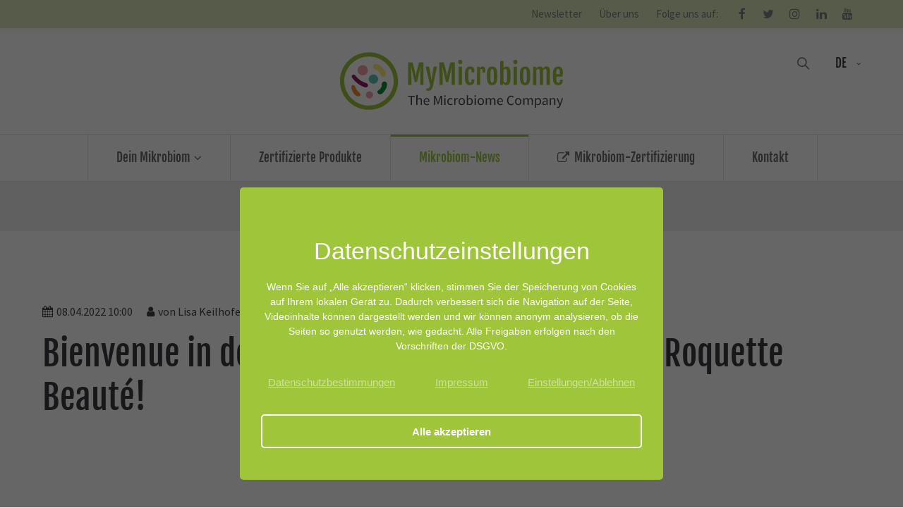

--- FILE ---
content_type: text/html; charset=UTF-8
request_url: https://www.mymicrobiome.info/de/news/bienvenue-in-der-microbiome-friendly-familie-roquette-beaute
body_size: 15104
content:
<!DOCTYPE html>
<html lang="de">
<head>
	<meta charset="UTF-8">
    <title>Bienvenue in der Microbiome-friendly Familie, Roquette Beauté! - MyMicrobiome</title>
    <base href="https://www.mymicrobiome.info/">
		<meta name="robots" content="index,follow">
	<meta name="description" content="Wir freuen uns, euch unseren „Neuzugang“ vorstellen zu dürfen, den französischen Zulieferer Roquette Beauté.">
	<meta name="generator" content="Contao Open Source CMS">
		<meta name="viewport" content="height=device-height, width=device-width, initial-scale=1.0, minimum-scale=1.0">
    <link rel="apple-touch-icon" sizes="180x180" href="/apple-touch-icon.png">
    <link rel="icon" type="image/png" sizes="32x32" href="/favicon-32x32.png">
    <link rel="icon" type="image/png" sizes="16x16" href="/favicon-16x16.png">
    <link rel="manifest" href="/site.webmanifest">
    <link rel="mask-icon" href="/safari-pinned-tab.svg" color="#9fc63b">
    <meta name="msapplication-TileColor" content="#da532c">
    <meta name="theme-color" content="#ffffff">
		<link rel="canonical" href="https://www.mymicrobiome.info/de/news/bienvenue-in-der-microbiome-friendly-familie-roquette-beaute">
		<link rel="stylesheet" href="assets/css/icons.min.css,base.css,simpleflat.css,news_newsreader.css,ce_aut...-9d507539.css">	<link rel="preload" as="font" crossorigin="anonymous" href="files/cto_layout/fonts/fontawesome-webfont.woff2">
		<link rel="stylesheet preload" as="style" type="text/css" media="screen" href="assets/css/animate.css,isotope_styles.css,font-awesome.min.css,themify-icon...-5daeb595.css.minified.css">
				
	<link rel="stylesheet preload" as="style" type="text/css" href="files/cto_layout/css/customize.css">
	<link rel="stylesheet preload" as="style" type="text/css" media="print" href="files/cto_layout/css/print.css">
		<script src="assets/js/jquery.min.js,haste_plus.min.js,contao-utils-bundle.js,environme...-f4485648.js"></script><script src="system/modules/sharebuttons/assets/scripts.js?v=a2617057" async></script><link rel="alternate" hreflang="en" href="https://www.mymicrobiome.info/en/news-reading/bienvenue-to-the-microbiome-friendly-family-roquette-beaute">
<link rel="alternate" hreflang="x-default" href="https://www.mymicrobiome.info/en/news-reading/bienvenue-to-the-microbiome-friendly-family-roquette-beaute">
<link rel="alternate" hreflang="de" href="https://www.mymicrobiome.info/de/news/bienvenue-in-der-microbiome-friendly-familie-roquette-beaute">
<meta prefix="og: http://ogp.me/ns#" property="og:title" content="Bienvenue in der Microbiome-friendly Familie, Roquette Beauté!">
<meta prefix="og: http://ogp.me/ns#" property="og:type" content="article" />
<meta prefix="og: http://ogp.me/ns#" property="og:image" content="https://www.mymicrobiome.info/files/img/-news/2020-2023/202204/roquette_logo.jpg">
<meta prefix="og: http://ogp.me/ns#" property="og:image:type" content="image/jpeg">
<meta prefix="og: http://ogp.me/ns#" property="og:image:width" content="2578">
<meta prefix="og: http://ogp.me/ns#" property="og:image:height" content="1664">
<meta prefix="og: http://ogp.me/ns#" property="og:url" content="https://www.mymicrobiome.info/de/news/bienvenue-in-der-microbiome-friendly-familie-roquette-beaute">
<meta prefix="og: http://ogp.me/ns#" property="og:description" content="Wir freuen uns, euch unseren „Neuzugang“ vorstellen zu dürfen, den französischen Zulieferer Roquette Beauté.">
<meta prefix="og: http://ogp.me/ns#" property="og:site_name" content="MyMicrobiome &#40;DE&#41;">

<script id="googletagmanager_GTM-PHVZTFLW">
// Optin privacy setting token
var token = localStorage.getItem('user_privacy_settings');
if( token == undefined )
{
	token = '';
}
if(token.indexOf(3) >= 0)
{	
	(function(w,d,s,l,i){w[l]=w[l]||[];w[l].push({'gtm.start':
	new Date().getTime(),event:'gtm.js'});var f=d.getElementsByTagName(s)[0],
	j=d.createElement(s),dl=l!='dataLayer'?'&l='+l:'';j.async=true;j.src=
	'https://www.googletagmanager.com/gtm.js?id='+i+dl;f.parentNode.insertBefore(j,f);
	})(window,document,'script','dataLayer','GTM-PHVZTFLW');
}

// listen to privacy event
jQuery(document).on('Privacy.changed',function(event,params)
{
	if(params.level.indexOf(3) >= 0)
	{
		//location.reload();
		
		(function(w,d,s,l,i){w[l]=w[l]||[];w[l].push({'gtm.start':
		new Date().getTime(),event:'gtm.js'});var f=d.getElementsByTagName(s)[0],
		j=d.createElement(s),dl=l!='dataLayer'?'&l='+l:'';j.async=true;j.src=
		'https://www.googletagmanager.com/gtm.js?id='+i+dl;f.parentNode.insertBefore(j,f);
		})(window,document,'script','dataLayer','GTM-PHVZTFLW');
	}
});
</script>


</head>
<body class="mac chrome blink ch131 content_page de" itemscope itemtype="http://schema.org/WebPage">
<div class="body">
	<div id="contentwrapper">
		<div id="fix-wrapper">
		<div id="top-wrapper">
												<div id="top">
						<div class="inside">
							
<div class="mod_navigation top_nav">
	
	<a href="de/newsletter">Newsletter</a>
</div>
<!-- indexer::stop -->
<div class="mod_navigation top_metanavi block" itemscope itemtype="http://schema.org/SiteNavigationElement">

  
  <ul class="vlist level_1">
  
<li class="mlist first last redirect"><a href="de/ueber-uns" title="Über uns" class="a-level_1 first last redirect" target="_blank">Über uns</a></li>
</ul>
</div>
<!-- indexer::continue -->

<div class="mod_navigation top_nav">
	
	Folge uns auf:
</div><div class="mod_socials mod_html" >
	<a href="https://www.facebook.com/meandmybacteria" title="MyMicrobiome on Facebook" target="_blank"><i class="fa fa-facebook"></i></a>
<a href="https://www.twitter.com/My_Microbiome" title="MyMicrobiome on Twitter" target="_blank"><i class="fa fa-twitter"></i></a>
<a href="https://www.instagram.com/mymicrobiome/" title="MyMicrobiome on instagram" target="_blank"><i class="fa fa-instagram"></i></a>
<a href="https://www.linkedin.com/company/mymicrobiome/" title="MyMicrobiome on LinkedIn" target="_blank"><i class="fa fa-linkedin"></i></a>
<a href="https://www.youtube.com/@mymicrobiome" title="MyMicrobiome on &#039;YouTube" target="_blank"><i class="fa fa-youtube"></i></a></div>							<hr class="clear">
						</div>
											</div>
																			<header id="header" class="header original" itemscope itemtype="http://schema.org/WPHeader">
						<div class="inside">
							
<div class="logo"><a href="./"></a></div><div class="mmenu_trigger" title="Open mobile navigation">
	<div class="label">Menu</div>
	<div class="burger transform">
		<div class="burger_lines"></div>
	</div>
</div>

<!-- indexer::stop -->
<nav class="mod_changelanguage mod_langswitcher meta-nav block" itemscope="" itemtype="http://schema.org/SiteNavigationElement">
    <div class="mod_langswitcher_inside">
    <span>DE</span>

<ul>
	<li class=""><a href="https://www.mymicrobiome.info/en/news-reading/bienvenue-to-the-microbiome-friendly-family-roquette-beaute"><span>EN</span></a></li>
	<li class=""><a class="active"href="https://www.mymicrobiome.info/de/news/bienvenue-in-der-microbiome-friendly-familie-roquette-beaute"><span>DE</span></a></li>
    <li class=""><!--<a href="https://mymicrobiome.co.jp"><span>JP</span></a>--></li>
</ul>
</div>
</nav>
<!-- indexer::continue -->
<div class="mod_search"><div class="ce_search_label"><i class="ti ti-search"></i></div></div>

<!-- indexer::stop -->
<nav class="mod_navigation mainmenu block edit-off" itemscope itemtype="http://schema.org/SiteNavigationElement">

  
  <ul class="vlist level_1">
	    
		
		<li class="mlist forward submenu first level_1 page_3087 ">
		<a href="de/10-fakten-ueber-dein-mikrobiom" title="Dein Mikrobiom" class="mainmenu_link a-level_1 forward submenu first level_1 page_3087"><span>Dein Mikrobiom</span></a>
		<ul class="vlist level_2">
	    
		
		<li class="mlist regular first level_2 page_3091 ">
		<a href="de/10-fakten-ueber-dein-mikrobiom" title="10 Fakten über dein Mikrobiom" class="mainmenu_link a-level_2 regular first level_2 page_3091"><span>10 Fakten über dein Mikrobiom</span></a>
			</li>
		
	
	    
		
		<li class="mlist regular  level_2 page_3146 ">
		<a href="de/10-tipps-fuer-ein-gesundes-hautmikrobiom" title="10 Tipps für ein gesundes Hautmikrobiom" class="mainmenu_link a-level_2 regular  level_2 page_3146"><span>10 Tipps für ein gesundes Hautmikrobiom</span></a>
			</li>
		
	
	    
		
		<li class="mlist forward submenu level_2 page_3088 ">
		<a href="de/die-besten-lebensmittel-fuer-dein-mikrobiom" title="Ernährung für dein Mikrobiom" class="mainmenu_link a-level_2 forward submenu level_2 page_3088"><span>Ernährung für dein Mikrobiom</span></a>
		<ul class="vlist level_3">
	    
		
		<li class="mlist regular first level_3 page_3089 ">
		<a href="de/die-besten-lebensmittel-fuer-dein-mikrobiom" title="Die besten Lebensmittel für dein Mikrobiom " class="mainmenu_link a-level_3 regular first level_3 page_3089"><span>Die besten Lebensmittel für dein Mikrobiom</span></a>
			</li>
		
	
	    
		
		<li class="mlist regular last level_3 page_3090 ">
		<a href="de/die-richtige-ernaehrung-fuer-dein-mikrobiom" title="Ernährung für dein Mikrobiom" class="mainmenu_link a-level_3 regular last level_3 page_3090"><span>Die Mikrobiom Ernährung - Allgemein</span></a>
			</li>
		
	
</ul>
	</li>
		
	
	    
		
		<li class="mlist regular  level_2 page_3092 ">
		<a href="de/hier-lebt-dein-mikrobiom" title="Dein Mikrobiom lebt hier" class="mainmenu_link a-level_2 regular  level_2 page_3092"><span>Hier lebt dein Mikrobiom</span></a>
			</li>
		
	
	    
		
		<li class="mlist forward submenu level_2 page_3093 ">
		<a href="de/antibiotika-resistenz" title="Negative Einflüsse auf das Mikrobiom" class="mainmenu_link a-level_2 forward submenu level_2 page_3093"><span>Einflüsse auf das Mikrobiom</span></a>
		<ul class="vlist level_3">
	    
		
		<li class="mlist regular first level_3 page_3094 ">
		<a href="de/antibiotika-resistenz" title="Antibiotika-Resistenz" class="mainmenu_link a-level_3 regular first level_3 page_3094"><span>Antibiotika</span></a>
			</li>
		
	
	    
		
		<li class="mlist regular  level_3 page_3095 ">
		<a href="de/alternativen-zu-antibiotika" title="Die besten Antibiotika-Alternativen" class="mainmenu_link a-level_3 regular  level_3 page_3095"><span>Alternativen zu Antibiotika</span></a>
			</li>
		
	
	    
		
		<li class="mlist regular last level_3 page_3096 ">
		<a href="de/andere-antimikrobielle-substanzen" title="Antimikrobielle Substanzen wie Deodorants und Reinigungsprodukte" class="mainmenu_link a-level_3 regular last level_3 page_3096"><span>Andere antimikrobielle Substanzen</span></a>
			</li>
		
	
</ul>
	</li>
		
	
	    
		
		<li class="mlist regular  level_2 page_3097 ">
		<a href="de/wie-schuetze-ich-mein-mikrobiom" title="Wie schütze ich mein Mikrobiom?" class="mainmenu_link a-level_2 regular  level_2 page_3097"><span>Wie schütze ich mein Mikrobiom?</span></a>
			</li>
		
	
	    
		
		<li class="mlist regular  level_2 page_3098 ">
		<a href="de/auswirkungen-eines-gestoerten-mikrobioms" title="Gefahren eines gestörten Mikrobioms" class="mainmenu_link a-level_2 regular  level_2 page_3098"><span>Auswirkungen eines gestörten Mikrobioms</span></a>
			</li>
		
	
	    
		
		<li class="mlist forward submenu level_2 page_3104 ">
		<a href="de/was-genau-sind-bakterien" title="Bakterien" class="mainmenu_link a-level_2 forward submenu level_2 page_3104"><span>Bakterien</span></a>
		<ul class="vlist level_3">
	    
		
		<li class="mlist regular first level_3 page_3105 ">
		<a href="de/was-genau-sind-bakterien" title="Was genau sind diese Bakterien?" class="mainmenu_link a-level_3 regular first level_3 page_3105"><span>Was genau sind Bakterien?</span></a>
			</li>
		
	
	    
		
		<li class="mlist regular last level_3 page_3106 ">
		<a href="de/infektionskrankheiten" title="Infektionskrankheiten" class="mainmenu_link a-level_3 regular last level_3 page_3106"><span>Infektionskrankheiten</span></a>
			</li>
		
	
</ul>
	</li>
		
	
	    
		
		<li class="mlist forward submenu last level_2 page_3108 ">
		<a href="de/gut-microbiome-test-kits-2022" title="GETESTET - Darm Mikrobiom Test Kits" class="mainmenu_link a-level_2 forward submenu last level_2 page_3108"><span>Darm-Mikrobiom-Test Kits</span></a>
		<ul class="vlist level_3">
	    
		
		<li class="mlist regular first last hasIcon level_3 page_3109 ">
		<a href="de/gut-microbiome-test-kits-2022" title="GETESTET 2022: Mikrobiom Test Kits 2022" class="mainmenu_link a-level_3 regular first last hasIcon level_3 page_3109 nav-icon"><i class="fa-search fa"></i><span>Darm-Mikrobiom-Test Kits 2022</span></a>
			</li>
		
	
</ul>
	</li>
		
	
</ul>
	</li>
		
	
	    
		
		<li class="mlist regular CC noTopMargin level_1 page_3114 ">
		<a href="de/zertifizierte-produkte" title="Mikrobiom-freundlich geprüfte und zertifizierte Produkte" class="mainmenu_link a-level_1 regular CC noTopMargin level_1 page_3114"><span>Zertifizierte Produkte</span></a>
			</li>
		
	
	    
		
		<li class="mlist regular trail level_1 page_3112 ">
		<a href="de/mikrobiom-news" title="Nachrichten rund um das Mikrobiom" class="mainmenu_link a-level_1 regular trail level_1 page_3112"><span>Mikrobiom-News</span></a>
			</li>
		
	
	    
		
		<li class="mlist redirect  hasIcon level_1 page_3117 ">
		<a href="https://microbiome-friendly.com" title="Microbiome-friendly.com" class="mainmenu_link a-level_1 redirect  hasIcon level_1 page_3117 nav-icon" target="_blank"><i class="fa-external-link fa"></i><span>Mikrobiom-Zertifizierung</span></a>
			</li>
		
	
	    
		
		<li class="mlist regular last level_1 page_3121 ">
		<a href="de/kontakt" title="Kontakt" class="mainmenu_link a-level_1 regular last level_1 page_3121"><span>Kontakt</span></a>
			</li>
		
	
</ul>

</nav>
<!-- indexer::continue -->
						<div class="clear"></div>
						</div>
					</header>
					<div class="clear"></div>
									</div>
		</div>
					<div id="slider" class="empty">
							</div>
									<div id="wrapper">
				<div id="container">
											<section id="main" itemscope itemtype="http://schema.org/WebPageElement" itemprop="mainContentOfPage">
							<div class="inside">
								


<div class="mod_article article_14764 block " id="article-14764" >

<div class="container">
  
      
<div class="mod_newsreader block">

        
  
  <div class="newsreader block pct-edit__tl_news-911_0" itemscope itemtype="http://schema.org/Article">


<div class="info"><div class="date" itemprop="datePublished">08.04.2022 10:00</div><div class="author">von Lisa Keilhofer</div></div>


<div class="ce_text block">

            <h1>Bienvenue in der Microbiome-friendly Familie, Roquette Beauté!</h1>
      
  
  
      
<figure class="image_container float_above" style="margin-bottom:25px;">
  
  
  <picture>
          <source srcset="assets/images/7/roquette_logo-4d1dddba.webp" media="(max-width: 499px)" type="image/webp" width="499" height="322">
          <source srcset="assets/images/7/roquette_logo-20e0e113.jpg" media="(max-width: 499px)" width="499" height="322">
          <source srcset="assets/images/c/roquette_logo-7addc250.webp" media="(max-width: 767px)" type="image/webp" width="767" height="495">
          <source srcset="assets/images/3/roquette_logo-a01fa7cf.jpg" media="(max-width: 767px)" width="767" height="495">
          <source srcset="assets/images/3/roquette_logo-d12bc20e.webp 640w, assets/images/f/roquette_logo-13978814.webp 320w, assets/images/d/roquette_logo-c1755cb4.webp 960w, assets/images/2/roquette_logo-8281a331.webp 1024w, assets/images/3/roquette_logo-91d8f2a2.webp 1280w, assets/images/4/roquette_logo-6959e3f9.webp 1920w, assets/images/9/roquette_logo-5b1acfc6.webp 2560w, assets/images/0/roquette_logo-b5da19a4.webp 2578w" sizes="100vw" type="image/webp" width="640" height="413">
    
<img src="assets/images/2/roquette_logo-a81c5ebd.jpg" srcset="assets/images/2/roquette_logo-a81c5ebd.jpg 640w, assets/images/0/roquette_logo-564584b7.jpg 320w, assets/images/b/roquette_logo-a41bf128.jpg 960w, assets/images/f/roquette_logo-e756a63b.jpg 1024w, assets/images/1/roquette_logo-268775bc.jpg 1280w, assets/images/6/roquette_logo-a36d8ada.jpg 1920w, assets/images/3/roquette_logo-37aaf4df.jpg 2560w, assets/images/5/roquette_logo-f1254bc9.jpg 2578w" sizes="100vw" width="640" height="413" alt="">

  </picture>

  
  </figure>

  
      <p>Wir freuen uns, euch unseren „Neuzugang“ vorstellen zu dürfen, den französischen Zulieferer Roquette Frères. Wir durften „Beauté by Roquette® DE 006” unseren Tests unterziehen und können heute bestätigen, dass das Produkt unsere Tests mit der überdurchschnittlichen Note von 1.1 bestanden hat und sich damit zu Recht „Microbiome-friendly“ für die Kopfhaut nennen darf.</p>
<p>Roquette wurde 1893 gegründet und wird seitdem als Familienunternehmen mit Hauptsitz in Lestrem, Frankreich, geführt. Das Unternehmen hat 18 Produktionsstandorte und 12 Büros in Europa, Nordamerika und Asien. Nachhaltigkeit und globale Verpflichtung werden bei Roquettes Frères großgeschrieben. Roquette liefert Inhaltsstoffe auf pflanzlicher Basis für Lebensmittel und Hygieneprodukte.</p>  

</div>
<div class="ce_authorbox mt-xs mb-xs mt-xs-m mb-xs-m block style1" >
	<div class="ce_authorbox_inside">
		
<figure class="image_container">
  
  

<img src="files/img/13-misc/old-stuff/lisa-keilhofer.jpg" width="240" height="310" alt="Lisa Keilhofer">


  
  </figure>

		<div class="ce_authorbox_content">
			<div class="name h5">Lisa Keilhofer</div>
			<div class="subtitle">
<div  class="attribute text">Autorin</div>
</div>			<p>Lisa Keilhofer studierte an der Universität Regensburg. Sie arbeitet im Bereich Internationalisierung und als freiberufliche Lektorin.</p>					</div>
	</div>
	
</div>
    <h6 class="socialNewsHeadline">Dir gefällt was du gelesen hast? Teile es mit deinen Freunden!</h6>
    
<!-- indexer::stop -->
<div class="sharebuttons">
  <ul class="theme simpleflat">
                  <li><a class="facebook" href="https://www.facebook.com/sharer/sharer.php?u=https%3A%2F%2Fwww.mymicrobiome.info%2Fde%2Fnews%2Fbienvenue-in-der-microbiome-friendly-familie-roquette-beaute&amp;t=Bienvenue%20in%20der%20Microbiome-friendly%20Familie%2C%20Roquette%20Beaut%C3%A9%21" rel="noopener noreferrer nofollow" data-escargot-ignore title="auf Facebook teilen" onclick="return shd.open(this.href,600,300);">Facebook</a></li>
                              <li><a class="twitter" href="https://twitter.com/intent/tweet?url=https%3A%2F%2Fwww.mymicrobiome.info%2Fde%2Fnews%2Fbienvenue-in-der-microbiome-friendly-familie-roquette-beaute&amp;text=Bienvenue%20in%20der%20Microbiome-friendly%20Familie%2C%20Roquette%20Beaut%C3%A9%21" rel="noopener noreferrer nofollow" data-escargot-ignore title="auf Twitter teilen" onclick="return shd.open(this.href,500,260);">Twitter</a></li>
                              <li><a class="linkedin" href="https://www.linkedin.com/shareArticle?mini=true&amp;url=https%3A%2F%2Fwww.mymicrobiome.info%2Fde%2Fnews%2Fbienvenue-in-der-microbiome-friendly-familie-roquette-beaute&amp;title=Bienvenue%20in%20der%20Microbiome-friendly%20Familie%2C%20Roquette%20Beaut%C3%A9%21" rel="noopener noreferrer nofollow" data-escargot-ignore title="auf LinkedIn teilen" onclick="return shd.open(this.href,520,570);">LinkedIn</a></li>
                              <li><a class="xing" href="https://www.xing.com/social_plugins/share/new?sc_p=xing-share&amp;h=1&amp;url=https%3A%2F%2Fwww.mymicrobiome.info%2Fde%2Fnews%2Fbienvenue-in-der-microbiome-friendly-familie-roquette-beaute" rel="noopener noreferrer nofollow" data-escargot-ignore title="auf Xing teilen" onclick="return shd.open(this.href,460,460);">Xing</a></li>
                              <li><a class="mail" href="/cdn-cgi/l/email-protection#[base64]">E-mail</a></li>
                              <li><a class="tumblr" href="https://www.tumblr.com/share?v=3&amp;u=https%3A%2F%2Fwww.mymicrobiome.info%2Fde%2Fnews%2Fbienvenue-in-der-microbiome-friendly-familie-roquette-beaute&amp;t=Bienvenue%20in%20der%20Microbiome-friendly%20Familie%2C%20Roquette%20Beaut%C3%A9%21&amp;s=Wir%20freuen%20uns%2C%20euch%20unseren%20%E2%80%9ENeuzugang%E2%80%9C%20vorstellen%20zu%20d%C3%BCrfen%2C%20den%20franz%C3%B6sischen%20Zulieferer%20Roquette%20Beaut%C3%A9." rel="noopener noreferrer nofollow" data-escargot-ignore title="auf tumblr teilen" onclick="return shd.open(this.href,800,450);">tumblr</a></li>
                                    <li><a class="whatsapp" href="https://wa.me/?text=Wir%20freuen%20uns%2C%20euch%20unseren%20%E2%80%9ENeuzugang%E2%80%9C%20vorstellen%20zu%20d%C3%BCrfen%2C%20den%20franz%C3%B6sischen%20Zulieferer%20Roquette%20Beaut%C3%A9.%0A%0Ahttps%3A%2F%2Fwww.mymicrobiome.info%2Fde%2Fnews%2Fbienvenue-in-der-microbiome-friendly-familie-roquette-beaute" target="_blank" data-action="share/whatsapp/share" rel="noopener noreferrer nofollow" data-escargot-ignore title="über WhatsApp teilen">WhatsApp</a></li>
                        <li><a class="pinterest" href="https://pinterest.com/pin/create/button/?url=https%3A%2F%2Fwww.mymicrobiome.info%2Fde%2Fnews%2Fbienvenue-in-der-microbiome-friendly-familie-roquette-beaute&amp;media=https%3A%2F%2Fwww.mymicrobiome.info%2Ffiles%2Fimg%2F-news%2F2020-2023%2F202204%2Froquette_logo.jpg&amp;description=Wir%20freuen%20uns%2C%20euch%20unseren%20%E2%80%9ENeuzugang%E2%80%9C%20vorstellen%20zu%20d%C3%BCrfen%2C%20den%20franz%C3%B6sischen%20Zulieferer%20Roquette%20Beaut%C3%A9." rel="noopener noreferrer nofollow" data-escargot-ignore title="auf Pinterest teilen" onclick="return shd.open(this.href,460,460);">Pinterest</a></li>
                  
  </ul>
</div>
<!-- indexer::continue -->



                </div>
      <!-- indexer::stop -->
    <p class="back"><a href="javascript:history.go(-1)" title="Zurück">Zurück</a></p>
    <!-- indexer::continue -->
  
  
    <div class="news_related block">
        <div class="related_headline"><h4>Ähnliche Artikel</h4></div>
        <div class="related_content">
            <div class="related_info font_headline">Diese Artikel könnten Sie auch interessieren</div>

            <div class="related_items block">
                                    <div class="related_item block">
                                                    <figure class="image_container">
                                                                <a href="de/news/die-haut-ein-lebendiges-oekosystem" title="" rel="lightbox">
                                    
                                    
  <picture>
          <source srcset="assets/images/4/podcast-skin-care-ecosystem-bf812cc1.webp" media="(min-width: 768px)" type="image/webp" width="368" height="207">
          <source srcset="assets/images/0/podcast-skin-care-ecosystem-c667323a.jpg" media="(min-width: 768px)" width="368" height="207">
          <source srcset="assets/images/4/podcast-skin-care-ecosystem-bf812cc1.webp" media="(max-width: 767px)" type="image/webp" width="368" height="207">
          <source srcset="assets/images/0/podcast-skin-care-ecosystem-c667323a.jpg" media="(max-width: 767px)" width="368" height="207">
          <source srcset="assets/images/4/podcast-skin-care-ecosystem-bf812cc1.webp 368w, assets/images/2/podcast-skin-care-ecosystem-6c5d6b9d.webp 92w, assets/images/e/podcast-skin-care-ecosystem-0bbff588.webp 184w" sizes="368px" type="image/webp" width="368" height="207">
    
<img src="assets/images/0/podcast-skin-care-ecosystem-c667323a.jpg" srcset="assets/images/0/podcast-skin-care-ecosystem-c667323a.jpg 368w, assets/images/8/podcast-skin-care-ecosystem-2f05d671.jpg 92w, assets/images/a/podcast-skin-care-ecosystem-48f31ea0.jpg 184w" sizes="368px" width="368" height="207" alt="">

  </picture>

                                                                    </a>
                                                        </figure>
                        
                        <p class="info"><time datetime="2025-07-08T12:59:00+02:00">08.07.2025 12:59</time> </p>

                        <div class="item_headline"><h3><a href="de/news/die-haut-ein-lebendiges-oekosystem" title="Den Artikel lesen: Die Haut – ein lebendiges Ökosystem">Die Haut – ein lebendiges Ökosystem</a></h3></div>

                        <div class="item_teaser">In einem Videogespräch mit Moderatorin Alicia Joan erklärt Dr. Kristin Neumann, dass die menschliche Haut ein komplexes... <span class="more"><a href="de/news/die-haut-ein-lebendiges-oekosystem" title="Den Artikel lesen: Die Haut – ein lebendiges Ökosystem">Weiterlesen ...</a></span></div>
                    </div>
                                    <div class="related_item block">
                                                    <figure class="image_container">
                                                                <a href="de/news/empfindliche-haut-verstehen-die-bedeutung-des-hautmikrobioms" title="Frau mit empfindlicher Haut" rel="lightbox">
                                    
                                    
  <picture>
          <source srcset="assets/images/c/sensitive-skin-f802e9f3.webp" media="(min-width: 768px)" type="image/webp" width="368" height="245">
          <source srcset="assets/images/9/sensitive-skin-a34bdcdc.jpg" media="(min-width: 768px)" width="368" height="245">
          <source srcset="assets/images/c/sensitive-skin-f802e9f3.webp" media="(max-width: 767px)" type="image/webp" width="368" height="245">
          <source srcset="assets/images/9/sensitive-skin-a34bdcdc.jpg" media="(max-width: 767px)" width="368" height="245">
          <source srcset="assets/images/c/sensitive-skin-f802e9f3.webp 368w, assets/images/7/sensitive-skin-80e22c4a.webp 92w, assets/images/7/sensitive-skin-fad21e17.webp 184w" sizes="368px" type="image/webp" width="368" height="245">
    
<img src="assets/images/9/sensitive-skin-a34bdcdc.jpg" srcset="assets/images/9/sensitive-skin-a34bdcdc.jpg 368w, assets/images/b/sensitive-skin-03543f9e.jpg 92w, assets/images/1/sensitive-skin-8276c540.jpg 184w" sizes="368px" width="368" height="245" alt="Frau mit empfindlicher Haut" title="Frau mit empfindlicher Haut">

  </picture>

                                                                    </a>
                                                        </figure>
                        
                        <p class="info"><time datetime="2025-02-18T09:15:00+01:00">18.02.2025 09:15</time> </p>

                        <div class="item_headline"><h3><a href="de/news/empfindliche-haut-verstehen-die-bedeutung-des-hautmikrobioms" title="Den Artikel lesen: Empfindliche Haut verstehen: Die Bedeutung des Hautmikrobioms">Empfindliche Haut verstehen: Die Bedeutung des Hautmikrobioms</a></h3></div>

                        <div class="item_teaser">Empfindliche Haut ist mehr als nur ein Unbehagen; sie ist ein weit verbreitetes Problem, von dem weltweit 60-70 % der... <span class="more"><a href="de/news/empfindliche-haut-verstehen-die-bedeutung-des-hautmikrobioms" title="Den Artikel lesen: Empfindliche Haut verstehen: Die Bedeutung des Hautmikrobioms">Weiterlesen ...</a></span></div>
                    </div>
                                    <div class="related_item block">
                                                    <figure class="image_container">
                                                                <a href="de/news/neue-perspektiven-auf-das-hautmikrobiom-was-wir-von-den-yanomami-lernen-koennen" title="Yanomami" rel="lightbox">
                                    
                                    
  <picture>
          <source srcset="assets/images/4/yanomami-d7ccd193.webp" media="(min-width: 768px)" type="image/webp" width="368" height="245">
          <source srcset="assets/images/3/yanomami-9ba83539.jpg" media="(min-width: 768px)" width="368" height="245">
          <source srcset="assets/images/4/yanomami-d7ccd193.webp" media="(max-width: 767px)" type="image/webp" width="368" height="245">
          <source srcset="assets/images/3/yanomami-9ba83539.jpg" media="(max-width: 767px)" width="368" height="245">
          <source srcset="assets/images/4/yanomami-d7ccd193.webp 368w, assets/images/1/yanomami-308c9972.webp 92w, assets/images/3/yanomami-73deba6e.webp 184w" sizes="368px" type="image/webp" width="368" height="245">
    
<img src="assets/images/3/yanomami-9ba83539.jpg" srcset="assets/images/3/yanomami-9ba83539.jpg 368w, assets/images/2/yanomami-77372d4c.jpg 92w, assets/images/f/yanomami-a3dfc2b2.jpg 184w" sizes="368px" width="368" height="245" alt="Yanomami">

  </picture>

                                                                    </a>
                                                        </figure>
                        
                        <p class="info"><time datetime="2025-01-20T15:44:00+01:00">20.01.2025 15:44</time> </p>

                        <div class="item_headline"><h3><a href="de/news/neue-perspektiven-auf-das-hautmikrobiom-was-wir-von-den-yanomami-lernen-koennen" title="Den Artikel lesen: Neue Perspektiven auf das Hautmikrobiom: Was wir von den Yanomami lernen können">Neue Perspektiven auf das Hautmikrobiom: Was wir von den Yanomami lernen können</a></h3></div>

                        <div class="item_teaser">Eine aktuelle Studie über die Yanomami, eine indigene Gemeinschaft im Amazonasgebiet, hat spannende Einblicke in die... <span class="more"><a href="de/news/neue-perspektiven-auf-das-hautmikrobiom-was-wir-von-den-yanomami-lernen-koennen" title="Den Artikel lesen: Neue Perspektiven auf das Hautmikrobiom: Was wir von den Yanomami lernen können">Weiterlesen ...</a></span></div>
                    </div>
                                    <div class="related_item block">
                                                    <figure class="image_container">
                                                                <a href="de/news/von-bakterien-und-gehirn-die-ueberraschenden-verbindungen-des-oralen-mikrobioms" title="" rel="lightbox">
                                    
                                    
  <picture>
          <source srcset="assets/images/d/orales-mikrobiom-d161b741.webp" media="(min-width: 768px)" type="image/webp" width="368" height="245">
          <source srcset="assets/images/6/orales-mikrobiom-fbc31465.jpg" media="(min-width: 768px)" width="368" height="245">
          <source srcset="assets/images/d/orales-mikrobiom-d161b741.webp" media="(max-width: 767px)" type="image/webp" width="368" height="245">
          <source srcset="assets/images/6/orales-mikrobiom-fbc31465.jpg" media="(max-width: 767px)" width="368" height="245">
          <source srcset="assets/images/d/orales-mikrobiom-d161b741.webp 368w, assets/images/d/orales-mikrobiom-e43d3296.webp 92w, assets/images/0/orales-mikrobiom-62629db4.webp 184w" sizes="368px" type="image/webp" width="368" height="245">
    
<img src="assets/images/6/orales-mikrobiom-fbc31465.jpg" srcset="assets/images/6/orales-mikrobiom-fbc31465.jpg 368w, assets/images/5/orales-mikrobiom-dc53f584.jpg 92w, assets/images/1/orales-mikrobiom-f6fea81c.jpg 184w" sizes="368px" width="368" height="245" alt="">

  </picture>

                                                                    </a>
                                                        </figure>
                        
                        <p class="info"><time datetime="2024-11-06T12:10:00+01:00">06.11.2024 12:10</time> </p>

                        <div class="item_headline"><h3><a href="de/news/von-bakterien-und-gehirn-die-ueberraschenden-verbindungen-des-oralen-mikrobioms" title="Den Artikel lesen: Von Bakterien und Gehirn: Die überraschenden Verbindungen des oralen Mikrobioms">Von Bakterien und Gehirn: Die überraschenden Verbindungen des oralen Mikrobioms</a></h3></div>

                        <div class="item_teaser">Die Mundhöhle ist ein faszinierendes Ökosystem, das eine Vielzahl von Mikroben beherbergt, die sowohl nützlich als auch... <span class="more"><a href="de/news/von-bakterien-und-gehirn-die-ueberraschenden-verbindungen-des-oralen-mikrobioms" title="Den Artikel lesen: Von Bakterien und Gehirn: Die überraschenden Verbindungen des oralen Mikrobioms">Weiterlesen ...</a></span></div>
                    </div>
                                    <div class="related_item block">
                                                    <figure class="image_container">
                                                                <a href="de/news/wie-eine-vegane-ernaehrung-unser-mikrobiom-beeinflusst-veganuary-challenge" title="Veganuary" rel="lightbox">
                                    
                                    
  <picture>
          <source srcset="assets/images/4/veganuary-cbb8bae7.webp" media="(min-width: 768px)" type="image/webp" width="368" height="245">
          <source srcset="assets/images/d/veganuary-1ad90a7d.jpg" media="(min-width: 768px)" width="368" height="245">
          <source srcset="assets/images/4/veganuary-cbb8bae7.webp" media="(max-width: 767px)" type="image/webp" width="368" height="245">
          <source srcset="assets/images/d/veganuary-1ad90a7d.jpg" media="(max-width: 767px)" width="368" height="245">
          <source srcset="assets/images/4/veganuary-cbb8bae7.webp 368w, assets/images/e/veganuary-baf7cbcc.webp 92w, assets/images/3/veganuary-7691f89f.webp 184w" sizes="368px" type="image/webp" width="368" height="245">
    
<img src="assets/images/d/veganuary-1ad90a7d.jpg" srcset="assets/images/d/veganuary-1ad90a7d.jpg 368w, assets/images/4/veganuary-ca4794cf.jpg 92w, assets/images/3/veganuary-bd786ac7.jpg 184w" sizes="368px" width="368" height="245" alt="Veganuary" title="Veganuary">

  </picture>

                                                                    </a>
                                                        </figure>
                        
                        <p class="info"><time datetime="2024-01-04T10:00:00+01:00">04.01.2024 10:00</time> </p>

                        <div class="item_headline"><h3><a href="de/news/wie-eine-vegane-ernaehrung-unser-mikrobiom-beeinflusst-veganuary-challenge" title="Den Artikel lesen: Wie eine vegane Ernährung unser Mikrobiom beeinflusst –  Veganuary Challenge">Wie eine vegane Ernährung unser Mikrobiom beeinflusst –  Veganuary Challenge</a></h3></div>

                        <div class="item_teaser">Wie auch in den vergangenen Jahren kreisen viele gute Vorsätze der Deutschen zum Jahreswechsel um die Gesundheit: mehr... <span class="more"><a href="de/news/wie-eine-vegane-ernaehrung-unser-mikrobiom-beeinflusst-veganuary-challenge" title="Den Artikel lesen: Wie eine vegane Ernährung unser Mikrobiom beeinflusst –  Veganuary Challenge">Weiterlesen ...</a></span></div>
                    </div>
                                    <div class="related_item block">
                                                    <figure class="image_container">
                                                                <a href="de/news/schuppen-natuerlich-behandeln-normactives-dandelix-pro" title="DANDELIX PRO™" rel="lightbox">
                                    
                                    
  <picture>
          <source srcset="assets/images/f/dandelix-pro-e8c4397b.webp" media="(min-width: 768px)" type="image/webp" width="368" height="245">
          <source srcset="assets/images/a/dandelix-pro-218b1183.jpg" media="(min-width: 768px)" width="368" height="245">
          <source srcset="assets/images/f/dandelix-pro-e8c4397b.webp" media="(max-width: 767px)" type="image/webp" width="368" height="245">
          <source srcset="assets/images/a/dandelix-pro-218b1183.jpg" media="(max-width: 767px)" width="368" height="245">
          <source srcset="assets/images/f/dandelix-pro-e8c4397b.webp 368w, assets/images/6/dandelix-pro-801c9409.webp 92w, assets/images/1/dandelix-pro-5d4a2dc0.webp 184w" sizes="368px" type="image/webp" width="368" height="245">
    
<img src="assets/images/a/dandelix-pro-218b1183.jpg" srcset="assets/images/a/dandelix-pro-218b1183.jpg 368w, assets/images/e/dandelix-pro-01264306.jpg 92w, assets/images/7/dandelix-pro-224c7764.jpg 184w" sizes="368px" width="368" height="245" alt="DANDELIX PRO™" title="DANDELIX PRO™">

  </picture>

                                                                    </a>
                                                        </figure>
                        
                        <p class="info"><time datetime="2023-12-19T10:00:00+01:00">19.12.2023 10:00</time> </p>

                        <div class="item_headline"><h3><a href="de/news/schuppen-natuerlich-behandeln-normactives-dandelix-pro" title="Den Artikel lesen: Schuppen natürlich behandeln – Normactives DANDELIX PRO™">Schuppen natürlich behandeln – Normactives DANDELIX PRO™</a></h3></div>

                        <div class="item_teaser">Nachdem wir DANDELIX PRO™ getestet haben, können wir seine Mikrobiom-Freundlichkeit bestätigen und freuen uns, ihm unser... <span class="more"><a href="de/news/schuppen-natuerlich-behandeln-normactives-dandelix-pro" title="Den Artikel lesen: Schuppen natürlich behandeln – Normactives DANDELIX PRO™">Weiterlesen ...</a></span></div>
                    </div>
                            </div>
        </div>
    </div>



</div>
  
  
</div>
</div>



							</div>
						</section>
																																									</div>
			</div>
											<footer id="footer" itemscope itemtype="http://schema.org/WPFooter">
					<div class="inside">
						<div class="autogrid_row">

<div class="column col_12" >
	<div >
	<div class="right"><a href="de/kontakt">Kontakt</a><a href="de/datenschutzbestimmungen" target="_blank">Datenschutz</a><a href="de/impressum" target="_blank">Impressum</a><a href="https://microbiome-friendly.com/de/presse" target="_blank">Medien/Presse</a><a href="de/newsletter" target="_blank">Newsletter</a></div>
<p>
<div class="left"><strong>© Copyright 2018 - 2026 | MyMicrobiome </br> – Das unabhängige Forschungs- und Zertifzierungsinstitut für unser Mikrobiom – </strong></div>
<p>
<div class="left"><strong>HAFTUNGSAUSSCHLUSS: Nichts auf dieser Website oder in diesem Blog dient der medizinischen Beratung, Diagnose oder Behandlung.</strong></div>
<p>
<p><strong>Hinweis:</strong> Wir schätzen und respektieren alle Menschen unabhängig von ihrem Geschlecht, ihrer Sexualität, ihrer Körperform und körperlichen Verfassung, ihrer Hautfarbe, ihrer Religion oder Herkunft. Dennoch sprechen und schreiben wir in der klassischen grammatikalischen Form ohne aktuelle Gender-Formen zu verwenden. Dies ist eine Entscheidung für die bessere Lesbarkeit unserer Informationen und beinhaltet keine Wertung.</p></div>
	</div>

</div>
  



					</div>
				</footer>
								</div>
</div>
<div class="body_bottom">

<div id="privacy_optin_611" class="mod_privacy_optin_medium privacy_special">
	<div class="privacy_overlay"></div>
	<div class="privacy_popup">
		<div class="privacy_content">
			<div class="privacy_settings">
				<!-- info text after ajax -->
				<!--<div id="ajax_info_<?/*= $this->id; */?>" class="ajax_info">&#123;&#123;iflng::en&#125;&#125;Settings saved&#123;&#123;iflng&#125;&#125;&#123;&#123;iflng::de&#125;&#125;Einstellungen gespeichert&#123;&#123;iflng&#125;&#125;</div>-->
									<div class="privacy_headline">Datenschutz&shy;einstellungen</div>
								<div class="privacy_text"><p>Wenn Sie auf „Alle akzeptieren“ klicken, stimmen Sie der Speicherung von Cookies auf Ihrem lokalen Gerät zu. Dadurch verbessert sich die Navigation auf der Seite, Videoinhalte können dargestellt werden und wir können anonym analysieren, ob die Seiten so genutzt werden, wie gedacht. Alle Freigaben erfolgen nach den Vorschriften der DSGVO.</p></div>
				<form id="user_privacy_settings_611" name="user_privacy_settings" method="post">
					<input type="hidden" name="FORM_SUBMIT" value="user_privacy_settings">
					<input type="hidden" name="REQUEST_TOKEN" value="">
					<div class="privacy_checkboxes hidden">
												<div class="privacy_item">
							<label class="privacy_label">Erforderlich*								<input type="checkbox" required class="checkbox mandatory" name="privacy" id="cookiebar_privacy_1" value="1">
								<span class="privacy_checkmark"></span>
							</label>
						</div>
																		<div class="privacy_item">
							<label class="privacy_label">YouTube & Co.								<input type="checkbox" class="checkbox" name="privacy" id="cookiebar_privacy_2" value="2">
								<span class="privacy_checkmark"></span>
							</label>
						</div>
																		<div class="privacy_item">
							<label class="privacy_label">Statistik								<input type="checkbox" class="checkbox" name="privacy" id="cookiebar_privacy_3" value="3">
								<span class="privacy_checkmark"></span>
							</label>
						</div>
											</div>
                    <div class="privacy_links">
                        <a href="de/datenschutzbestimmungen" title="Datenschutzbestimmungen">Datenschutzbestimmungen</a>
                        <a href="de/impressum" title="Impressum">Impressum</a>
                        <div class="settings">Einstellungen/Ablehnen</div>
                    </div>
                    <div class="privacy_buttons">
						<input type="submit" name="save_all_settings" class="submit all" value="Alle akzeptieren">
						<!--<input type="submit" name="save_settings" class="submit readonly hidden" disabled value="&#123;&#123;iflng::en&#125;&#125;Save selection&#123;&#123;iflng&#125;&#125;&#123;&#123;iflng::de&#125;&#125;Auswahl akzeptieren&#123;&#123;iflng&#125;&#125;">-->
						<input type="submit" name="save_settings" class="submit readonly hidden" value="Auswahl akzeptieren">
					</div>
				</form>
			</div>
		</div>
	</div>
</div>

<script data-cfasync="false" src="/cdn-cgi/scripts/5c5dd728/cloudflare-static/email-decode.min.js"></script><script>
jQuery(document).ready(function()
{
	// remove token
	if(window.location.search.indexOf('clear_privacy_settings') >= 0)
	{
		PrivacyManager.optout(document.location.origin+document.location.pathname);
	}

	var privacy = localStorage.getItem('user_privacy_settings');
	var expires = Number( localStorage.getItem('user_privacy_settings_expires') );
	// check lease time
	var now = new Date().setDate(new Date().getDate());
	if( now >= expires )
	{
		expires = 0;
	}

	if(privacy == undefined || privacy == '' || expires <= 0 )
	{
		jQuery('#privacy_optin_611').addClass('open');
		// set privacy level to -1
		privacy = '0';
	}

    jQuery(".settings").click(function(){
        jQuery('.mod_privacy_optin_medium.privacy_special .privacy_checkboxes, .mod_privacy_optin_medium.privacy_special .privacy_buttons .submit.readonly').toggleClass('hidden');
        jQuery('.mod_privacy_optin_medium.privacy_special .privacy_buttons .submit').toggleClass('show_both');
    });

    jQuery('.mod_privacy_optin_medium.privacy_special .privacy_buttons .submit.readonly').click(function(){
        jQuery('.mod_privacy_optin_medium .privacy_checkboxes .privacy_item:first-of-type label').addClass('error');
    });

	// set a body class
	jQuery('body').addClass('privacy_setting_'+privacy.toString().split(',').join('-'));

	// hide the info
	jQuery('#ajax_info_611').hide();

	var form = jQuery('#user_privacy_settings_611');
	var isValid = false;

	// remove readonly from submit when user changes its selection
	form.find('input[type="checkbox"]').change(function(e)
	{
		isValid = false;
		// required field changed
		if( form.find('input[required].mandatory').is(':checked') === true )
		{
			isValid = true;
		}

		form.find('input[name="save_settings"]').addClass('readonly');
		form.find('input[name="save_settings"]').prop('disabled', true);
		
		if( isValid === true )
		{
			form.find('input[name="save_settings"]').removeClass('readonly');
			form.find('.mod_privacy_optin_medium .privacy_checkboxes .privacy_item label').removeClass('error');
			form.find('input[name="save_settings"]').prop('disabled', false);
		}
	});

	// allow all
	form.find('input[name="save_all_settings"]').click(function(e) 
	{
		e.preventDefault();
		// check all checkboxes for user feedback
		form.find('input[type="checkbox"]').prop('checked',true);
		// all good
		isValid = true;
		// fire save
		form.find('input[name="save_settings"]').trigger('click');
	});

	// tech only all
	form.find('input[name="save_tech_settings"]').click(function(e)
	{
		e.preventDefault();
		// check required checkbox for user feedback
		form.find('#cookiebar_privacy_1').prop('checked',true);
		// all good
		isValid = true;
		// fire save
		form.find('input[name="save_settings"]').trigger('click');
	});


	
	form.find('input[name="save_settings"]').click(function(e)
	{
		e.preventDefault();

		// check if a required field is still not set
		if( isValid === false )
		{
			return false;
		}

		// show ajax info
		jQuery('#ajax_info_611').fadeIn(50);
		
		// get the user selection
		var privacy = PrivacyManager.getUserSelectionFromFormData( form.serializeArray() ).join(',');
		
		// set local storage
		localStorage.setItem('user_privacy_settings',privacy);
		// set lease time
		var expires = new Date().setDate(new Date().getDate() + 30);
		localStorage.setItem('user_privacy_settings_expires',expires);
		// set a body class
		jQuery('body').addClass('privacy_setting_'+privacy.toString().split(',').join('-'));
		// remove negative body class
		jQuery('body').removeClass('privacy_setting_0');
		setTimeout(function()
		{
			// fire JS event
			jQuery(document).trigger('Privacy.changed',{'level':privacy});

			// fire form as usal to catch it via php
			//form.submit();
		}, 500);

	});

	// help info
	jQuery('#privacy_optin_611 .privacy_help_link').click(function()
	{
		jQuery('#privacy_optin_611 .privacy_popup').toggleClass('view_help');
	});

	// help - scrollToTop
	jQuery('#privacy_optin_611 .privacy_help_link').click(function()
	{
		jQuery("html, body").animate({ scrollTop: 0 });
		return false;
	});

});


// listen to Privacy event
jQuery(document).on('Privacy.changed',function(event,params)
{
	if( PrivacyManager.hasAccess(params.level) )
	{
		jQuery('#privacy_optin_611').removeClass('open');
		// send ajax for log file
		jQuery.ajax(
		{
			url:location.href,
			data:{'user_privacy_settings':params.level,'tstamp':Math.round(new Date().getTime()/1000)}
		});
	}
});

// Opt-out listener
jQuery(document).ready(function()
{
	jQuery('.privacy_optout_click, .privacy_optout_link').click(function()
	{
		PrivacyManager.optout();
	});
});
</script>
<div class="mod_search">
		<div class="search-overlay"></div>
	<div class="inside">
   	<div id="search_719" class="container">
         <form action="de/suche" method="get">
   		   <div class="formbody">
               <label for="ctrl_keywords_719" class="invisible">Suchbegriffe</label>
               <input type="search" name="keywords" id="ctrl_keywords_719" class="text" value="" placeholder="MyMicrobiome durchsuchen ...">
               <span class="line"></span>
   		   </div>
   		   <div class="close-window"><i class="ti ti-close"></i></div>  
         </form>
         <p>Drücken Sie die Eingabetaste um zu suchen</p>
      </div>
	</div>
</div>

</div>
<div id="stickyheader" class="stickyheader Fixed">
	<div class="header cloned">
		<div class="inside">
			
<div class="logo"><a href="./"></a></div><div class="mmenu_trigger" title="Open mobile navigation">
	<div class="label">Menu</div>
	<div class="burger transform">
		<div class="burger_lines"></div>
	</div>
</div>

<!-- indexer::stop -->
<nav class="mod_changelanguage mod_langswitcher meta-nav block" itemscope="" itemtype="http://schema.org/SiteNavigationElement">
    <div class="mod_langswitcher_inside">
    <span>DE</span>

<ul>
	<li class=""><a href="https://www.mymicrobiome.info/en/news-reading/bienvenue-to-the-microbiome-friendly-family-roquette-beaute"><span>EN</span></a></li>
	<li class=""><a class="active"href="https://www.mymicrobiome.info/de/news/bienvenue-in-der-microbiome-friendly-familie-roquette-beaute"><span>DE</span></a></li>
    <li class=""><!--<a href="https://mymicrobiome.co.jp"><span>JP</span></a>--></li>
</ul>
</div>
</nav>
<!-- indexer::continue -->
<div class="mod_search"><div class="ce_search_label"><i class="ti ti-search"></i></div></div>

<!-- indexer::stop -->
<nav class="mod_navigation mainmenu block edit-off" itemscope itemtype="http://schema.org/SiteNavigationElement">

  
  <ul class="vlist level_1">
	    
		
		<li class="mlist forward submenu first level_1 page_3087 ">
		<a href="de/10-fakten-ueber-dein-mikrobiom" title="Dein Mikrobiom" class="mainmenu_link a-level_1 forward submenu first level_1 page_3087"><span>Dein Mikrobiom</span></a>
		<ul class="vlist level_2">
	    
		
		<li class="mlist regular first level_2 page_3091 ">
		<a href="de/10-fakten-ueber-dein-mikrobiom" title="10 Fakten über dein Mikrobiom" class="mainmenu_link a-level_2 regular first level_2 page_3091"><span>10 Fakten über dein Mikrobiom</span></a>
			</li>
		
	
	    
		
		<li class="mlist regular  level_2 page_3146 ">
		<a href="de/10-tipps-fuer-ein-gesundes-hautmikrobiom" title="10 Tipps für ein gesundes Hautmikrobiom" class="mainmenu_link a-level_2 regular  level_2 page_3146"><span>10 Tipps für ein gesundes Hautmikrobiom</span></a>
			</li>
		
	
	    
		
		<li class="mlist forward submenu level_2 page_3088 ">
		<a href="de/die-besten-lebensmittel-fuer-dein-mikrobiom" title="Ernährung für dein Mikrobiom" class="mainmenu_link a-level_2 forward submenu level_2 page_3088"><span>Ernährung für dein Mikrobiom</span></a>
		<ul class="vlist level_3">
	    
		
		<li class="mlist regular first level_3 page_3089 ">
		<a href="de/die-besten-lebensmittel-fuer-dein-mikrobiom" title="Die besten Lebensmittel für dein Mikrobiom " class="mainmenu_link a-level_3 regular first level_3 page_3089"><span>Die besten Lebensmittel für dein Mikrobiom</span></a>
			</li>
		
	
	    
		
		<li class="mlist regular last level_3 page_3090 ">
		<a href="de/die-richtige-ernaehrung-fuer-dein-mikrobiom" title="Ernährung für dein Mikrobiom" class="mainmenu_link a-level_3 regular last level_3 page_3090"><span>Die Mikrobiom Ernährung - Allgemein</span></a>
			</li>
		
	
</ul>
	</li>
		
	
	    
		
		<li class="mlist regular  level_2 page_3092 ">
		<a href="de/hier-lebt-dein-mikrobiom" title="Dein Mikrobiom lebt hier" class="mainmenu_link a-level_2 regular  level_2 page_3092"><span>Hier lebt dein Mikrobiom</span></a>
			</li>
		
	
	    
		
		<li class="mlist forward submenu level_2 page_3093 ">
		<a href="de/antibiotika-resistenz" title="Negative Einflüsse auf das Mikrobiom" class="mainmenu_link a-level_2 forward submenu level_2 page_3093"><span>Einflüsse auf das Mikrobiom</span></a>
		<ul class="vlist level_3">
	    
		
		<li class="mlist regular first level_3 page_3094 ">
		<a href="de/antibiotika-resistenz" title="Antibiotika-Resistenz" class="mainmenu_link a-level_3 regular first level_3 page_3094"><span>Antibiotika</span></a>
			</li>
		
	
	    
		
		<li class="mlist regular  level_3 page_3095 ">
		<a href="de/alternativen-zu-antibiotika" title="Die besten Antibiotika-Alternativen" class="mainmenu_link a-level_3 regular  level_3 page_3095"><span>Alternativen zu Antibiotika</span></a>
			</li>
		
	
	    
		
		<li class="mlist regular last level_3 page_3096 ">
		<a href="de/andere-antimikrobielle-substanzen" title="Antimikrobielle Substanzen wie Deodorants und Reinigungsprodukte" class="mainmenu_link a-level_3 regular last level_3 page_3096"><span>Andere antimikrobielle Substanzen</span></a>
			</li>
		
	
</ul>
	</li>
		
	
	    
		
		<li class="mlist regular  level_2 page_3097 ">
		<a href="de/wie-schuetze-ich-mein-mikrobiom" title="Wie schütze ich mein Mikrobiom?" class="mainmenu_link a-level_2 regular  level_2 page_3097"><span>Wie schütze ich mein Mikrobiom?</span></a>
			</li>
		
	
	    
		
		<li class="mlist regular  level_2 page_3098 ">
		<a href="de/auswirkungen-eines-gestoerten-mikrobioms" title="Gefahren eines gestörten Mikrobioms" class="mainmenu_link a-level_2 regular  level_2 page_3098"><span>Auswirkungen eines gestörten Mikrobioms</span></a>
			</li>
		
	
	    
		
		<li class="mlist forward submenu level_2 page_3104 ">
		<a href="de/was-genau-sind-bakterien" title="Bakterien" class="mainmenu_link a-level_2 forward submenu level_2 page_3104"><span>Bakterien</span></a>
		<ul class="vlist level_3">
	    
		
		<li class="mlist regular first level_3 page_3105 ">
		<a href="de/was-genau-sind-bakterien" title="Was genau sind diese Bakterien?" class="mainmenu_link a-level_3 regular first level_3 page_3105"><span>Was genau sind Bakterien?</span></a>
			</li>
		
	
	    
		
		<li class="mlist regular last level_3 page_3106 ">
		<a href="de/infektionskrankheiten" title="Infektionskrankheiten" class="mainmenu_link a-level_3 regular last level_3 page_3106"><span>Infektionskrankheiten</span></a>
			</li>
		
	
</ul>
	</li>
		
	
	    
		
		<li class="mlist forward submenu last level_2 page_3108 ">
		<a href="de/gut-microbiome-test-kits-2022" title="GETESTET - Darm Mikrobiom Test Kits" class="mainmenu_link a-level_2 forward submenu last level_2 page_3108"><span>Darm-Mikrobiom-Test Kits</span></a>
		<ul class="vlist level_3">
	    
		
		<li class="mlist regular first last hasIcon level_3 page_3109 ">
		<a href="de/gut-microbiome-test-kits-2022" title="GETESTET 2022: Mikrobiom Test Kits 2022" class="mainmenu_link a-level_3 regular first last hasIcon level_3 page_3109 nav-icon"><i class="fa-search fa"></i><span>Darm-Mikrobiom-Test Kits 2022</span></a>
			</li>
		
	
</ul>
	</li>
		
	
</ul>
	</li>
		
	
	    
		
		<li class="mlist regular CC noTopMargin level_1 page_3114 ">
		<a href="de/zertifizierte-produkte" title="Mikrobiom-freundlich geprüfte und zertifizierte Produkte" class="mainmenu_link a-level_1 regular CC noTopMargin level_1 page_3114"><span>Zertifizierte Produkte</span></a>
			</li>
		
	
	    
		
		<li class="mlist regular trail level_1 page_3112 ">
		<a href="de/mikrobiom-news" title="Nachrichten rund um das Mikrobiom" class="mainmenu_link a-level_1 regular trail level_1 page_3112"><span>Mikrobiom-News</span></a>
			</li>
		
	
	    
		
		<li class="mlist redirect  hasIcon level_1 page_3117 ">
		<a href="https://microbiome-friendly.com" title="Microbiome-friendly.com" class="mainmenu_link a-level_1 redirect  hasIcon level_1 page_3117 nav-icon" target="_blank"><i class="fa-external-link fa"></i><span>Mikrobiom-Zertifizierung</span></a>
			</li>
		
	
	    
		
		<li class="mlist regular last level_1 page_3121 ">
		<a href="de/kontakt" title="Kontakt" class="mainmenu_link a-level_1 regular last level_1 page_3121"><span>Kontakt</span></a>
			</li>
		
	
</ul>

</nav>
<!-- indexer::continue -->
			<div class="clear"></div>
		</div>
	</div>
</div>
<div id="top_link" class="top-link"><a href="de/news/bienvenue-in-der-microbiome-friendly-familie-roquette-beaute#contentwrapper" title="Top"><i class="ti ti-angle-up"></i></a></div>
<div id="mmenu">
<div class="scrollable">
<div class="inside">
<div id="mmenu_top" class="block">
<!-- indexer::stop -->
<div class="mod_search block">

        
  
  <form method="get">
    <div class="formbody">
      <div class="widget widget-text">
        <label for="ctrl_keywords_575" class="invisible">Suchbegriffe</label>
        <input type="search" name="keywords" id="ctrl_keywords_575" class="text" value="">
      </div>
      <div class="widget widget-submit">
        <button type="submit" id="ctrl_submit_575" class="submit">Suchen</button>
      </div>
          </div>
  </form>

  
  

</div>
<!-- indexer::continue -->
<!-- indexer::stop -->
<nav class="mod_changelanguage mod_langswitcher meta-nav block" itemscope="" itemtype="http://schema.org/SiteNavigationElement">
    <div class="mod_langswitcher_inside">
    <span>DE</span>

<ul>
	<li class=""><a href="https://www.mymicrobiome.info/en/news-reading/bienvenue-to-the-microbiome-friendly-family-roquette-beaute"><span>EN</span></a></li>
	<li class=""><a class="active"href="https://www.mymicrobiome.info/de/news/bienvenue-in-der-microbiome-friendly-familie-roquette-beaute"><span>DE</span></a></li>
    <li class=""><!--<a href="https://mymicrobiome.co.jp"><span>JP</span></a>--></li>
</ul>
</div>
</nav>
<!-- indexer::continue -->
</div>
<div id="mmenu_middle" class="block">
<!-- indexer::stop -->
<nav  class="mod_navigation mobile_vertical block" itemscope itemtype="http://schema.org/SiteNavigationElement">

  
  <ul class="vlist level_1">
  
<li class="mlist forward submenu first"><a href="de/10-fakten-ueber-dein-mikrobiom" title="Dein Mikrobiom" class="a-level_1 forward submenu first">Dein Mikrobiom</a><ul class="vlist level_2">
  
<li class="mlist regular first"><a href="de/10-fakten-ueber-dein-mikrobiom" title="10 Fakten über dein Mikrobiom" class="a-level_2 regular first">10 Fakten über dein Mikrobiom</a></li>
  
<li class="mlist regular"><a href="de/10-tipps-fuer-ein-gesundes-hautmikrobiom" title="10 Tipps für ein gesundes Hautmikrobiom" class="a-level_2 regular">10 Tipps für ein gesundes Hautmikrobiom</a></li>
  
<li class="mlist forward submenu"><a href="de/die-besten-lebensmittel-fuer-dein-mikrobiom" title="Ernährung für dein Mikrobiom" class="a-level_2 forward submenu">Ernährung für dein Mikrobiom</a><ul class="vlist level_3">
  
<li class="mlist regular first"><a href="de/die-besten-lebensmittel-fuer-dein-mikrobiom" title="Die besten Lebensmittel für dein Mikrobiom " class="a-level_3 regular first">Die besten Lebensmittel für dein Mikrobiom</a></li>
  
<li class="mlist regular last"><a href="de/die-richtige-ernaehrung-fuer-dein-mikrobiom" title="Ernährung für dein Mikrobiom" class="a-level_3 regular last">Die Mikrobiom Ernährung - Allgemein</a></li>
</ul>
</li>
  
<li class="mlist regular"><a href="de/hier-lebt-dein-mikrobiom" title="Dein Mikrobiom lebt hier" class="a-level_2 regular">Hier lebt dein Mikrobiom</a></li>
  
<li class="mlist forward submenu"><a href="de/antibiotika-resistenz" title="Negative Einflüsse auf das Mikrobiom" class="a-level_2 forward submenu">Einflüsse auf das Mikrobiom</a><ul class="vlist level_3">
  
<li class="mlist regular first"><a href="de/antibiotika-resistenz" title="Antibiotika-Resistenz" class="a-level_3 regular first">Antibiotika</a></li>
  
<li class="mlist regular"><a href="de/alternativen-zu-antibiotika" title="Die besten Antibiotika-Alternativen" class="a-level_3 regular">Alternativen zu Antibiotika</a></li>
  
<li class="mlist regular last"><a href="de/andere-antimikrobielle-substanzen" title="Antimikrobielle Substanzen wie Deodorants und Reinigungsprodukte" class="a-level_3 regular last">Andere antimikrobielle Substanzen</a></li>
</ul>
</li>
  
<li class="mlist regular"><a href="de/wie-schuetze-ich-mein-mikrobiom" title="Wie schütze ich mein Mikrobiom?" class="a-level_2 regular">Wie schütze ich mein Mikrobiom?</a></li>
  
<li class="mlist regular"><a href="de/auswirkungen-eines-gestoerten-mikrobioms" title="Gefahren eines gestörten Mikrobioms" class="a-level_2 regular">Auswirkungen eines gestörten Mikrobioms</a></li>
  
<li class="mlist forward submenu"><a href="de/was-genau-sind-bakterien" title="Bakterien" class="a-level_2 forward submenu">Bakterien</a><ul class="vlist level_3">
  
<li class="mlist regular first"><a href="de/was-genau-sind-bakterien" title="Was genau sind diese Bakterien?" class="a-level_3 regular first">Was genau sind Bakterien?</a></li>
  
<li class="mlist regular last"><a href="de/infektionskrankheiten" title="Infektionskrankheiten" class="a-level_3 regular last">Infektionskrankheiten</a></li>
</ul>
</li>
  
<li class="mlist forward submenu last"><a href="de/gut-microbiome-test-kits-2022" title="GETESTET - Darm Mikrobiom Test Kits" class="a-level_2 forward submenu last">Darm-Mikrobiom-Test Kits</a><ul class="vlist level_3">
  
<li class="mlist regular first last hasIcon"><a href="de/gut-microbiome-test-kits-2022" title="GETESTET 2022: Mikrobiom Test Kits 2022" class="a-level_3 regular first last hasIcon"><i class="fa-search fa"></i>Darm-Mikrobiom-Test Kits 2022</a></li>
</ul>
</li>
</ul>
</li>
  
<li class="mlist regular CC noTopMargin"><a href="de/zertifizierte-produkte" title="Mikrobiom-freundlich geprüfte und zertifizierte Produkte" class="a-level_1 regular CC noTopMargin">Zertifizierte Produkte</a></li>
  
<li class="mlist regular trail"><a href="de/mikrobiom-news" title="Nachrichten rund um das Mikrobiom" class="a-level_1 regular trail">Mikrobiom-News</a></li>
  
<li class="mlist redirect  hasIcon"><a href="https://microbiome-friendly.com" title="Microbiome-friendly.com" class="a-level_1 redirect  hasIcon" target="_blank"><i class="fa-external-link fa"></i>Mikrobiom-Zertifizierung</a></li>
  
<li class="mlist regular last"><a href="de/kontakt" title="Kontakt" class="a-level_1 regular last">Kontakt</a></li>
</ul>

</nav>
<!-- indexer::continue -->

<div class="mod_mmenu_custom_nav ">
	<li><a href="de/ueber-uns" title="Über uns">Über uns</a></li>
<li><a href="de/newsletter" title="Newsletter-Registrierung">Newsletter</a></li></div></div>
</div>
<div id="mmenu_bottom" class="block"><div class="mod_socials mod_html" >
	<a href="https://www.facebook.com/meandmybacteria" title="MyMicrobiome on Facebook" target="_blank"><i class="fa fa-facebook"></i></a>
<a href="https://www.twitter.com/My_Microbiome" title="MyMicrobiome on Twitter" target="_blank"><i class="fa fa-twitter"></i></a>
<a href="https://www.instagram.com/mymicrobiome/" title="MyMicrobiome on instagram" target="_blank"><i class="fa fa-instagram"></i></a>
<a href="https://www.linkedin.com/company/mymicrobiome/" title="MyMicrobiome on LinkedIn" target="_blank"><i class="fa fa-linkedin"></i></a>
<a href="https://www.youtube.com/@mymicrobiome" title="MyMicrobiome on &#039;YouTube" target="_blank"><i class="fa fa-youtube"></i></a></div></div>
</div>
</div>
<div class="mmenu_overlay"></div>

<!-- indexer::stop -->
<div class="mod_pct_megamenu block megamenu_it_0" itemscope itemtype="http://schema.org/SiteNavigationElement">




</div>
<!-- indexer::continue -->


<script type="application/ld+json">
{
    "@context": "https:\/\/schema.org",
    "@graph": [
        {
            "@type": "WebPage"
        },
        {
            "@id": "#\/schema\/image\/2154fae0-d81f-11ec-b49d-ad48b384897a",
            "@type": "ImageObject",
            "contentUrl": "\/assets\/images\/2\/roquette_logo-a81c5ebd.jpg"
        },
        {
            "@id": "#\/schema\/image\/21563360-d81f-11ec-a61d-ad48b384897a",
            "@type": "ImageObject",
            "contentUrl": "\/files\/img\/13-misc\/old-stuff\/lisa-keilhofer.jpg"
        },
        {
            "@id": "#\/schema\/news\/911",
            "@type": "NewsArticle",
            "author": {
                "@type": "Person",
                "name": "Lisa Keilhofer"
            },
            "datePublished": "2022-04-08T10:00:00+02:00",
            "description": "Wir freuen uns, euch unseren „Neuzugang“ vorstellen zu dürfen, den französischen Zulieferer Roquette Beauté.",
            "headline": "Bienvenue in der Microbiome-friendly Familie, Roquette Beauté!",
            "image": {
                "@id": "#\/schema\/image\/2154fae0-d81f-11ec-b49d-ad48b384897a",
                "@type": "ImageObject",
                "contentUrl": "\/assets\/images\/6\/roquette_logo-d7e09654.jpg"
            },
            "primaryImageOfPage": {
                "contentUrl": "files\/img\/-news\/2020-2023\/202204\/roquette_logo.jpg"
            },
            "text": "Bienvenue in der Microbiome-friendly Familie, Roquette Beauté!\nWir freuen uns, euch unseren „Neuzugang“ vorstellen zu dürfen, den französischen Zulieferer Roquette Frères. Wir durften „Beauté by Roquette® DE 006” unseren Tests unterziehen und können heute bestätigen, dass das Produkt unsere Tests mit der überdurchschnittlichen Note von 1.1 bestanden hat und sich damit zu Recht „Microbiome-friendly“ für die Kopfhaut nennen darf.\nRoquette wurde 1893 gegründet und wird seitdem als Familienunternehmen mit Hauptsitz in Lestrem, Frankreich, geführt. Das Unternehmen hat 18 Produktionsstandorte und 12 Büros in Europa, Nordamerika und Asien. Nachhaltigkeit und globale Verpflichtung werden bei Roquettes Frères großgeschrieben. Roquette liefert Inhaltsstoffe auf pflanzlicher Basis für Lebensmittel und Hygieneprodukte.\nLisa Keilhofer\nAutorin\nLisa Keilhofer studierte an der Universität Regensburg. Sie arbeitet im Bereich Internationalisierung und als freiberufliche Lektorin.",
            "url": "de\/news\/bienvenue-in-der-microbiome-friendly-familie-roquette-beaute"
        }
    ]
}
</script>
<script type="application/ld+json">
{
    "@context": "https:\/\/schema.contao.org",
    "@graph": [
        {
            "@type": "Page",
            "fePreview": false,
            "groups": [],
            "noSearch": false,
            "pageId": 3113,
            "protected": false,
            "title": "Bienvenue in der Microbiome-friendly Familie, Roquette Beauté!"
        }
    ]
}
</script><script>jQuery.noConflict();</script>
    <script defer src="assets/js/doubletaptogo.js,jquery-ui.min.js,colorbox.min.js,swipe.min.js,s...-2c2860bf.js.minified.js"></script>


<script>
/**
 * PrivacyManager
 */
var PrivacyManager =
{
	/**
	 * The privacy localStorage key
	 * @var string
	 */
	privacy_session : 'user_privacy_settings',

	/**
	 * Get the selected privacy checkbox values from a formular array
	 * @param array 
	 * @return array
	 */
	getUserSelectionFromFormData: function (arrSubmitted)
	{
		if (arrSubmitted == null || arrSubmitted == undefined)
		{
			return [];
		}

		var arrReturn = [];
		for (var k in arrSubmitted)
		{
			var v = arrSubmitted[k];
			if (v['name'] == 'privacy')
			{ 
				arrReturn.push(v['value']);
			}
		}
		return arrReturn;
	},


	/**
	 * Access control
	 * @param string
	 */
	hasAccess : function (varSelection)
	{
		var token = localStorage.getItem( this.privacy_session );
		if( token == undefined )
		{
			return false;
		}

		// convert to string
		if( typeof(varSelection) == 'number' )
		{
			varSelection = varSelection.toString();
		}
		// convert to array
		if( typeof(varSelection) == 'string' )
		{
			varSelection = varSelection.split(',');
		}

		for(i in varSelection)
		{
			var value = varSelection[i].toString().replace(' ','');
			if( token.indexOf( value ) >= 0 )
			{
				return true;
			}
		}
		return false;
	},


	/**
	 * Clear privacy settings and redirect page
	 * @param boolean
	 */
	optout: function (strRedirect)
	{
		// clear local storage
		localStorage.removeItem(this.privacy_session);
		localStorage.removeItem(this.privacy_session+'_expires');
		// fire event
		jQuery(document).trigger('Privacy.clear_privacy_settings',{});
		// log
		console.log('Privacy settings cleared');
		// redirect
		if (strRedirect != undefined)
		{
			location.href = strRedirect;
		}
		else
		{
			location.reload();
		}
	},


	/**
	 * Clear all cookies and localstorage
	 */
	clearAll: function()
	{
		var host = window.location.hostname;
		var domain = host.substring( host.indexOf('.') , host.length);
		// clear all cookies
		document.cookie.split(";").forEach(function(c) 
		{ 
			document.cookie = c.replace(/^ +/, "").replace(/=.*/, "=;expires=" + new Date().toUTCString() + ";path=/"+ ";domain="+host); 
			document.cookie = c.replace(/^ +/, "").replace(/=.*/, "=;expires=" + new Date().toUTCString() + ";path=/"+ ";domain="+domain); 
		});
		// clear whole localstorage
		window.localStorage.clear();
		for (var i = 0; i <= localStorage.length; i++) 
		{
		   localStorage.removeItem(localStorage.key(i));
		}
		// log
		console.log('Cookies and localstorage cleared');
	}
};
</script>

<script>
/**
 * Univerasl optin protection
 * @param string	Type of element to be protected e.g. img or iframe etc.
 */
PrivacyManager.optin = function(strElementType)
{
	if(strElementType == undefined || strElementType == '')
	{
		return;
	}
	// user settings not applied yet
	if(localStorage.getItem(this.privacy_session) == undefined || localStorage.getItem(this.privacy_session) == '' || localStorage.getItem(this.privacy_session) <= 0)
	{
		return
	}

	// find all scripts having a data-src attribute
	var targets = jQuery(strElementType+'[data-src]');	
	
	if(targets.length > 0)
	{
		jQuery.each(targets,function(i,e)
		{
			var privacy = jQuery(e).data('privacy');
			if(privacy == undefined)
			{
				privacy = 0;
			}
			
			var attr = 'src';
			if(strElementType == 'link')
			{
				attr = 'href';
			}
			else if(strElementType == 'object')
			{
				attr = 'data';
			}
			
			if(localStorage.getItem('user_privacy_settings').indexOf(privacy) >= 0)
			{
				jQuery(e).attr(attr,jQuery(e).data('src') );
			}
		});
	}
}

jQuery(document).on('Privacy.changed', function() 
{
	PrivacyManager.optin('script');
	PrivacyManager.optin('link');
	PrivacyManager.optin('iframe');
	PrivacyManager.optin('object');
	PrivacyManager.optin('img');
});

jQuery(document).ready(function()
{
	PrivacyManager.optin('script');
	PrivacyManager.optin('link');
	PrivacyManager.optin('iframe');
	PrivacyManager.optin('object');
	PrivacyManager.optin('img');
});
</script>

<script>
jQuery(document).ready(function() 
{
	jQuery('.mmenu_trigger').click(function(e) 
	{
		var elem = jQuery('#header');
		if( jQuery('body').hasClass('fixed-header') )
		{
			elem = jQuery('#stickyheader');
		}
		var delta = elem.position('body').top + elem.height();
		jQuery('#mmenu').css(
		{
			'top':delta,
			'transform':'translateY(calc(-100% - '+delta+'px))',
			'height': 'calc(100% - '+delta+'px)'
		});
	});
});
</script>

<script>
jQuery(document).ready(function()
{
	// scroll to
	jQuery('#top_link a').click(function(e){
    	e.preventDefault();
    	jQuery("html, body").animate({scrollTop: jQuery('#contentwrapper').offset().top - 100}, 500);
	});
});
</script>

<script>
/**
 * Set focus to search input
 */
jQuery(document).ready(function() 
{
	jQuery('.ce_search_label').click(function()
	{
		// wait for element to be in sight app. 800ms tweening delay
		setTimeout(function()
		{
			jQuery('#search_719 input[name="keywords"]').focus();
		
		}, 800);
		
		/* add class on click */
		jQuery(".body_bottom .mod_search").addClass("show-search");
		
		/* fadeIn overlay */
		jQuery(".body_bottom .mod_search .search-overlay").fadeIn();
	});
	
   /* close button*/
	jQuery(".body_bottom .close-window").click(function(){
    	jQuery(".body_bottom .mod_search").removeClass("show-search");
    	jQuery(".search-overlay").fadeOut(300);
	});
	
	jQuery(".search-overlay").click(function(){
    	jQuery(".body_bottom .mod_search").removeClass("show-search");
    	jQuery(".search-overlay").fadeOut(300);
	});
});

jQuery(document).keyup(function(e) {
   if (e.keyCode === 27) jQuery(".mod_search").removeClass("show-search");
   if (e.keyCode === 27) jQuery(".search-overlay").fadeOut(300);
});
</script>

<script>
jQuery(document).ready(function() 
{
	jQuery('nav.mobile_vertical .trail').addClass('open');
	jQuery('nav.mobile_vertical li.submenu').append('<div class="opener"></div>');
	jQuery('nav.mobile_vertical a.submenu').not('.open').parent('li').children('ul').hide();
	jQuery('nav.mobile_vertical li.submenu .opener, nav.mobile_vertical li.submenu a.forward:not(.click-default), nav.mobile_vertical li.submenu a.pct_megamenu').click(function(e)
	{ 
		e.preventDefault();
		e.stopImmediatePropagation();
		
		var _this = jQuery(this);
		
		// close open siblings
		if( jQuery(this).parents('nav.mobile_vertical').hasClass('collapse') )
		{
			var siblings = _this.parent('li').siblings('li.open');
			siblings.children('ul').slideUp(
			{
				duration:300,
				complete: function()
				{
					siblings.removeClass('open');
					siblings.children('a').removeClass('open');
				}
			});
		}

		
		// opener div
		var isOpener = _this.hasClass('opener');
		
		if( _this.parent('li').hasClass('open') )
		{
			_this.parent('li').children('ul').slideUp(
			{
				duration:300,
				complete: function()
				{
					if( isOpener )
					{
						_this.siblings('a').removeClass('open');
					}
					_this.removeClass('open');
					_this.parent('li').removeClass('open');
				}
			});
			
		}
		else
		{
			if( isOpener )
			{
				_this.siblings('a').toggleClass('open');	
			}
			_this.toggleClass('open');
			_this.parent('li').toggleClass('open');
			_this.parent('li').children('ul').slideToggle({duration:300});
		}
	});
});
</script>

<script>
  jQuery(function($) {
    jQuery(document).accordion({
      // Put custom options here
      heightStyle: 'content',
      header: '.toggler',
      collapsible: true,
      create: function(event, ui) {
        ui.header.addClass('active');
        jQuery('.toggler').attr('tabindex', 0);
      },
      activate: function(event, ui) {
        ui.newHeader.addClass('active');
        ui.oldHeader.removeClass('active');
        jQuery('.toggler').attr('tabindex', 0);
      }
    });
  });
</script>

<script>
jQuery(document).ready(function()  {
    jQuery('a[data-lightbox]').map(function() 
    {
      jQuery(this).colorbox(
      {
        // Put custom options here
        loop: false,
        rel: jQuery(this).attr('data-lightbox'),
        maxWidth: '95%',
        maxHeight: '95%'
      });
   });

    jQuery(document).bind('cbox_complete', function(e)
    {
        if( jQuery.colorbox == undefined )
        {
          return;
        }
        var text = jQuery.colorbox.element().next('.caption').text();
        if( text )
        {
          var caption = jQuery('#cboxBottomLeft').append('<div id="cboxCaption">'+text+'</div>');
          jQuery('#colorbox').height( jQuery('#colorbox').height() + caption.height()  );
        }
    });
  });
</script>
<script>
// iframe lightbox
jQuery(document).ready(function()  
{
  jQuery('a[data-lightbox-iframe]').map(function() 
  {
    jQuery(this).colorbox(
    {
        iframe:true, 
        innerWidth:"80%", 
        innerHeight:"56%", 
        maxWidth:"95%",
        maxHeight:'95%',
    });
  });
});

// lightbox 50% 50%
jQuery(document).ready(function() 
{
  jQuery('.lightbox50-50 a, a.lightbox50-50').colorbox(
    {
      // Put custom options here
      loop: false,
      rel: jQuery(this).attr('data-lightbox'),
      width: '50%',
      height: '50%'
    });
});
// lightbox 60% 40%
jQuery(document).ready(function() 
{
  jQuery('.lightbox60-40 a, a.lightbox60-40').colorbox(
    {
      // Put custom options here
      loop: false,
      rel: jQuery(this).attr('data-lightbox'),
      width: '60%',
      height: '40%'
    });
});
// lightbox 960px 575px
jQuery(document).ready(function() 
{
  jQuery('.lightbox960 a, a.lightbox960').colorbox(
    {
      // Put custom options here
      loop: false,
      rel: jQuery(this).attr('data-lightbox'),
      width: '960px',
      height: '575px'
    });
});
</script>

<script>
jQuery(document).ready(function()  
{
    //var e = document.querySelectorAll('.content-slider, .slider-control');
    jQuery('.content-slider').each(function(i,elem) 
    {
	    var config = jQuery(elem).attr('data-config');
	   	if( config )
	    {
		    var menu = jQuery(elem).next('.slider-control');
		    c = config.split(',');
		    var options = 
		    {
			    'auto': parseInt(c[0]),
		        'speed': parseInt(c[1]),
		        'startSlide': parseInt(c[2]),
		        'continuous': parseInt(c[3])
		    }
		    // menu
		    if ( menu )
		    {
			    // replace # with slahs
			    menu.find('a').attr('href','/');
			    options.menu = menu[0];
		    }
		    new Swipe(elem, options);
	     }
      });
});
</script>
<div id="viewport-pixel"></div>
<div id="outdated-browser">You are using an outdated browser. The website may not be displayed correctly. <span>Close</span></div>
<script defer src="https://static.cloudflareinsights.com/beacon.min.js/vcd15cbe7772f49c399c6a5babf22c1241717689176015" integrity="sha512-ZpsOmlRQV6y907TI0dKBHq9Md29nnaEIPlkf84rnaERnq6zvWvPUqr2ft8M1aS28oN72PdrCzSjY4U6VaAw1EQ==" data-cf-beacon='{"version":"2024.11.0","token":"efb45159b1db48c3a9833c68e17c3ac8","r":1,"server_timing":{"name":{"cfCacheStatus":true,"cfEdge":true,"cfExtPri":true,"cfL4":true,"cfOrigin":true,"cfSpeedBrain":true},"location_startswith":null}}' crossorigin="anonymous"></script>
</body>
</html>


--- FILE ---
content_type: image/svg+xml
request_url: https://www.mymicrobiome.info/files/img/mymicrobiome.svg
body_size: 4229
content:
<?xml version="1.0" encoding="utf-8"?>
<!-- Generator: Adobe Illustrator 27.3.1, SVG Export Plug-In . SVG Version: 6.00 Build 0)  -->
<svg version="1.1" id="Ebene_1" xmlns="http://www.w3.org/2000/svg" xmlns:xlink="http://www.w3.org/1999/xlink" x="0px" y="0px"
	 viewBox="0 0 491.17 133.24" style="enable-background:new 0 0 491.17 133.24;" xml:space="preserve">
<style type="text/css">
	.st0{fill:#FFFFFF;}
	.st1{fill:#9EC53C;}
	.st2{fill:#F2892E;}
	.st3{fill:#0B8D38;}
	.st4{fill:#61BFBA;}
	.st5{fill:#FFEC79;}
	.st6{fill:#F2A1AE;}
	.st7{fill:#8E1B68;}
	.st8{fill:#464545;}
</style>
<g>
	<g>
		<circle class="st0" cx="66.09" cy="66.57" r="54"/>
		<g>
			<g>
				<path class="st1" d="M66.09,129.87c-34.8,0-63.2-28.4-63.2-63.2s28.4-63.3,63.2-63.3s63.2,28.4,63.2,63.2
					S100.99,129.87,66.09,129.87z M66.09,12.77c-29.7,0-53.8,24.1-53.8,53.8s24.1,53.9,53.8,53.9s53.8-24.1,53.8-53.8
					S95.89,12.77,66.09,12.77z"/>
			</g>
		</g>
		<g>
			<path class="st2" d="M28.39,84.17c-0.6-2.6-1.4-6.5,0.7-7.9c1.5-1.1,4.4-0.7,5.8,0.8c0.7,0.7,0.9,1.4,1.1,2.2
				c0.2,0.6,2.2,6.4,6,10.1c1.2,1.2,1.8,1.3,3.1,2.8c1.4,1.5,2.3,2.7,2.3,4.2c0,1.6-1.1,3.1-2.4,3.7c-0.4,0.2-2,0.9-5-0.4
				C33.89,96.97,29.79,90.57,28.39,84.17L28.39,84.17z"/>
		</g>
		<g>
			<path class="st3" d="M105.09,76.37c-0.8,6.7-4.4,11.1-8.1,15.6c-1.2,1.5-2.5,2.8-4.5,3.5c-0.7,0.2-3.3,1-5.6-0.6
				c-1.7-1.2-2.9-3.4-2.5-5.3c0.5-2.1,2.5-1.9,5.4-5.2c1.2-1.2,3.4-3.7,3.9-7c0.3-2.2-0.4-2.6,0.2-4.5c0.2-0.8,1.1-4.1,4-5
				c2.4-0.7,5,0.6,6.3,2.4C104.69,70.87,105.59,72.37,105.09,76.37L105.09,76.37z"/>
		</g>
		<g>
			<path class="st4" d="M84.29,57.07c3,4.8,1.5,11-3.3,13.9c-4.8,3-11,1.5-13.9-3.3c-3-4.8-1.5-11,3.3-13.9
				C75.19,50.87,81.39,52.37,84.29,57.07L84.29,57.07z"/>
		</g>
		<g>
			<path class="st5" d="M85.79,30.07c7,2.9,10.7,8.2,14.5,13.7c1.2,1.8,2.3,3.6,2.4,5.9c0,0.9,0.1,3.9-2.3,5.9
				c-1.8,1.5-4.6,2.1-6.5,1c-2.2-1.2-1.3-3.3-3.9-7.4c-1-1.6-3-4.8-6.4-6.4c-2.2-1-2.9-0.4-4.8-1.6c-0.8-0.5-4.1-2.5-4.1-5.8
				c-0.1-2.9,2.2-5.2,4.5-6.1C79.69,28.87,81.49,28.37,85.79,30.07L85.79,30.07z"/>
		</g>
		<g>
			<path class="st6" d="M61.89,37.17c3.3,5.2,1.6,12.1-3.7,15.3c-5.2,3.3-12.1,1.6-15.3-3.7c-3.3-5.2-1.6-12.1,3.7-15.3
				S58.69,31.87,61.89,37.17L61.89,37.17z"/>
		</g>
		<g>
			<path class="st6" d="M73.69,93.07c2.3,3.7,1.1,8.4-2.6,10.7c-3.7,2.3-8.4,1.1-10.7-2.6c-2.2-3.7-1-8.4,2.6-10.7
				C66.69,88.27,71.39,89.47,73.69,93.07L73.69,93.07z"/>
		</g>
		<g>
			<path class="st7" d="M30.09,60.17c6.9,9.4,15.9,16.5,27.1,20.2c1.1,0.4,2.3,0.4,3.3,0.1c1.6-0.5,2.8-1.7,3.2-3.3v-0.1
				c0.6-2.5-1-5-3.5-5.8c-9.2-3-17.7-8.4-23.5-16.2c-1.3-1.8-2.9-2.9-5-2.3c-0.4,0.1-0.7,0.3-1.1,0.5h-0.1c-1,0.6-1.8,1.7-2,2.9
				C28.29,57.57,29.19,58.97,30.09,60.17z"/>
		</g>
	</g>
	<g>
		<g>
			<path class="st1" d="M151.09,25.57h9.8l4.8,19.2c0.5,2.2,0.9,4.2,1.2,6.1s0.6,3.8,0.8,5.4h0.2c0.3-1.7,0.6-3.6,0.9-5.4
				c0.3-2,0.7-4,1.2-6.1l5-19.2h9.6v49.7h-7v-16.4c0-2.6,0-5,0.1-7.2c0.1-2.3,0.1-4.5,0.2-6.4c0.1-2,0.2-3.7,0.3-5.2
				s0.2-2.7,0.3-3.6h-0.6l-7.5,32.5h-4.8l-7.5-32.5h-0.7c0.1,0.9,0.2,2.1,0.3,3.6s0.2,3.2,0.3,5.2s0.1,4.1,0.2,6.4
				c0,2.3,0.1,4.8,0.1,7.2v16.4h-7L151.09,25.57L151.09,25.57z"/>
			<path class="st1" d="M194.19,82.77c0.9-0.2,1.8-0.7,2.4-1.3c0.7-0.6,1.2-1.5,1.6-2.5c0.4-1,0.6-2.3,0.7-3.7l-9.5-40.3h7.4
				l4.3,22.2l1.2,7.6h0.2l0.9-7.6l3.4-22.2h7.2l-8.6,41.7c-0.4,1.9-0.8,3.6-1.4,5c-0.6,1.4-1.3,2.6-2.1,3.6c-0.9,1-1.9,1.7-3,2.2
				c-1.2,0.5-2.5,0.7-4.1,0.7c-1.3,0-2.6-0.2-3.9-0.7v-4.6C192.19,83.07,193.19,83.07,194.19,82.77z"/>
			<path class="st1" d="M219.19,25.57h9.8l4.8,19.2c0.5,2.2,0.9,4.2,1.2,6.1s0.6,3.8,0.8,5.4h0.2c0.3-1.7,0.6-3.6,0.9-5.4
				c0.3-2,0.7-4,1.2-6.1l5-19.2h9.6v49.7h-6.9v-16.4c0-2.6,0-5,0.1-7.2c0.1-2.3,0.1-4.5,0.2-6.4c0.1-2,0.2-3.7,0.3-5.2
				s0.2-2.7,0.3-3.6h-0.6l-7.7,32.5h-4.8l-7.5-32.5h-0.6c0.1,0.9,0.2,2.1,0.3,3.6s0.2,3.2,0.3,5.2s0.1,4.1,0.2,6.4
				c0,2.3,0.1,4.8,0.1,7.2v16.4h-7L219.19,25.57L219.19,25.57z"/>
			<path class="st1" d="M264.49,29.47c-1.4,0-2.5-0.4-3.2-1.2c-0.8-0.8-1.2-2-1.2-3.6c0-0.9,0.1-1.6,0.3-2.2
				c0.2-0.6,0.5-1.1,0.9-1.4s0.9-0.6,1.4-0.8c0.5-0.2,1.2-0.2,1.9-0.2c1.5,0,2.6,0.4,3.4,1.1s1.1,1.9,1.1,3.6c0,1.5-0.4,2.7-1.2,3.6
				C267.09,29.07,265.99,29.47,264.49,29.47z M260.79,35.17h7.3v40.1h-7.3V35.17z"/>
			<path class="st1" d="M285.09,75.67c-3.4,0-5.9-1.4-7.7-4.2c-1.8-2.8-2.7-7-2.7-12.7v-7.5c0-2.6,0.2-4.8,0.6-6.5s0.9-3.4,1.5-4.6
				c0.6-1.2,1.3-2.2,2.1-2.9c0.8-0.7,1.6-1.3,2.5-1.7c0.8-0.4,1.7-0.6,2.5-0.7c0.8-0.1,1.6-0.2,2.3-0.2c1.4,0,2.6,0.2,3.8,0.5
				c1.2,0.3,2.1,0.9,2.9,1.6c0.8,0.7,1.5,1.7,1.9,2.8c0.5,1.1,0.7,2.4,0.7,3.9c0,0.9,0,1.8-0.1,2.4c-0.1,0.7-0.2,1.3-0.4,1.9h-5.8
				v-1.4c0-2-0.2-3.6-0.7-4.8c-0.5-1.1-1.3-1.7-2.4-1.7c-0.6,0-1.1,0.1-1.6,0.4c-0.5,0.3-0.8,0.8-1.1,1.4c-0.3,0.7-0.5,1.6-0.7,2.8
				c-0.1,1.2-0.2,2.6-0.2,4.3v11.4c0,1.8,0.1,3.3,0.2,4.5c0.1,1.2,0.3,2.2,0.6,3c0.3,0.8,0.7,1.3,1.2,1.7c0.5,0.3,1.1,0.5,1.8,0.5
				c0.4,0,0.7-0.1,1.1-0.3c0.4-0.2,0.7-0.5,0.9-0.9c0.3-0.4,0.5-1,0.6-1.7c0.1-0.7,0.2-1.6,0.2-2.7v-1.3h6.3v1.6
				c0,3.8-0.9,6.5-2.5,8.3C291.19,74.57,288.49,75.67,285.09,75.67z"/>
			<path class="st1" d="M301.09,35.17h5.3l0.6,4.1c0.8-1.5,1.8-2.7,2.8-3.4c1.1-0.8,2.2-1.1,3.3-1.1c2.1,0,3.7,0.7,4.7,2
				s1.5,3.3,1.5,5.8c0,0.3,0,0.7-0.1,1.2s-0.1,0.9-0.2,1.4s-0.2,1-0.3,1.5c-0.1,0.5-0.3,1-0.4,1.4h-5.2v-3.8c0-0.8,0-1.5-0.2-2
				c-0.1-0.5-0.2-1-0.4-1.3c-0.2-0.3-0.4-0.6-0.6-0.7c-0.2-0.1-0.5-0.2-0.8-0.2c-0.6,0-1.1,0.2-1.6,0.6c-0.5,0.4-0.9,0.9-1.2,1.6
				v32.9h-7.3L301.09,35.17L301.09,35.17z"/>
			<path class="st1" d="M334.09,75.67c-0.9,0-1.7-0.1-2.6-0.2s-1.8-0.4-2.6-0.8c-0.8-0.4-1.6-1.1-2.4-1.8c-0.7-0.8-1.4-1.9-1.9-3.2
				c-0.5-1.3-1-2.9-1.3-4.8c-0.3-1.9-0.5-4.2-0.5-6.8v-6.3c0-2.6,0.2-4.8,0.5-6.6c0.3-1.9,0.8-3.4,1.3-4.7c0.6-1.3,1.2-2.3,2-3
				c0.7-0.8,1.5-1.3,2.4-1.7c0.8-0.4,1.7-0.7,2.6-0.8s1.7-0.2,2.6-0.2c0.8,0,1.6,0.1,2.5,0.2c0.9,0.1,1.7,0.4,2.5,0.8
				c0.8,0.4,1.6,0.9,2.3,1.7c0.7,0.8,1.4,1.8,1.9,3s1,2.9,1.3,4.8c0.3,1.9,0.5,4.2,0.5,6.7v6.2c0,2.6-0.2,4.8-0.5,6.7
				s-0.8,3.5-1.4,4.8s-1.2,2.4-2,3.2s-1.5,1.4-2.4,1.9c-0.8,0.5-1.7,0.8-2.5,0.9C335.69,75.57,334.89,75.67,334.09,75.67z
				 M334.19,70.07c0.7,0,1.2-0.2,1.7-0.5s0.8-0.9,1.1-1.7c0.3-0.8,0.5-1.8,0.6-3.1c0.1-1.3,0.2-2.9,0.2-4.8v-9.8
				c0-1.9-0.1-3.5-0.2-4.8s-0.3-2.3-0.6-3.1c-0.3-0.8-0.7-1.4-1.1-1.7c-0.5-0.4-1-0.5-1.7-0.5s-1.3,0.2-1.8,0.5s-0.9,0.9-1.2,1.7
				c-0.3,0.8-0.5,1.8-0.7,3.1c-0.1,1.3-0.2,2.9-0.2,4.8v9.9c0,1.9,0.1,3.5,0.2,4.8c0.1,1.3,0.4,2.3,0.7,3.1c0.3,0.8,0.7,1.4,1.2,1.7
				C332.89,69.87,333.49,70.07,334.19,70.07z"/>
			<path class="st1" d="M351.59,22.37h7.3v10.7l-0.2,5.3l0,0c0.3-0.5,0.7-0.9,1.2-1.4s0.9-0.8,1.5-1.2s1.2-0.6,1.9-0.8
				c0.7-0.2,1.4-0.3,2.2-0.3c0.4,0,0.9,0,1.5,0.1c0.6,0.1,1.2,0.3,1.8,0.6c0.6,0.3,1.2,0.8,1.9,1.4c0.6,0.6,1.2,1.5,1.6,2.5
				c0.5,1.1,0.9,2.4,1.2,4c0.3,1.6,0.5,3.6,0.5,5.7v12.1c0,2.3-0.1,4.2-0.5,5.8c-0.3,1.6-0.7,2.9-1.2,4s-1,1.9-1.7,2.6
				c-0.6,0.6-1.3,1.1-1.9,1.4c-0.7,0.3-1.3,0.5-1.9,0.6s-1.1,0.1-1.6,0.1c-0.9,0-1.8-0.1-2.5-0.4c-0.8-0.2-1.4-0.5-2-0.9
				s-1.1-0.9-1.5-1.4s-0.8-1-1.2-1.6l-0.6,3.8h-5.7L351.59,22.37L351.59,22.37z M358.99,67.17c0.2,0.4,0.4,0.7,0.6,1.1
				c0.2,0.4,0.5,0.7,0.8,0.9c0.3,0.3,0.6,0.5,1,0.7s0.8,0.2,1.3,0.2s1-0.1,1.5-0.3c0.5-0.2,0.8-0.6,1.2-1.1c0.3-0.5,0.6-1.3,0.8-2.2
				c0.2-1,0.3-2.2,0.3-3.7v-15.3c0-1.5-0.1-2.7-0.3-3.7c-0.2-0.9-0.4-1.7-0.8-2.2c-0.3-0.5-0.7-0.9-1.2-1.1c-0.5-0.2-1-0.3-1.5-0.3
				c-0.9,0-1.7,0.3-2.3,0.8c-0.6,0.5-1.1,1.2-1.5,1.9L358.99,67.17L358.99,67.17z"/>
			<path class="st1" d="M384.39,29.47c-1.4,0-2.5-0.4-3.2-1.2c-0.8-0.8-1.2-2-1.2-3.6c0-0.9,0.1-1.6,0.3-2.2
				c0.2-0.6,0.5-1.1,0.9-1.4s0.8-0.6,1.4-0.8c0.5-0.2,1.2-0.2,1.9-0.2c1.5,0,2.6,0.4,3.4,1.1s1.1,1.9,1.1,3.6c0,1.5-0.4,2.7-1.2,3.6
				C386.89,29.07,385.79,29.47,384.39,29.47z M380.49,35.17h7.3v40.1h-7.3V35.17z"/>
			<path class="st1" d="M405.69,75.67c-0.9,0-1.7-0.1-2.6-0.2s-1.8-0.4-2.6-0.8c-0.8-0.4-1.6-1.1-2.3-1.8c-0.7-0.8-1.4-1.9-1.9-3.2
				c-0.5-1.3-1-2.9-1.3-4.8c-0.3-1.9-0.5-4.2-0.5-6.8v-6.2c0-2.6,0.2-4.8,0.5-6.6c0.3-1.9,0.8-3.4,1.3-4.7c0.6-1.3,1.2-2.3,2-3
				s1.5-1.3,2.4-1.7c0.8-0.4,1.7-0.7,2.6-0.8s1.7-0.2,2.6-0.2c0.8,0,1.6,0.1,2.5,0.2c0.9,0.1,1.7,0.4,2.5,0.8
				c0.8,0.4,1.6,0.9,2.3,1.7c0.7,0.8,1.4,1.8,1.9,3c0.6,1.3,1,2.9,1.3,4.8c0.3,1.9,0.5,4.2,0.5,6.7v6.2c0,2.6-0.2,4.8-0.5,6.7
				c-0.3,1.9-0.8,3.5-1.4,4.8s-1.2,2.4-2,3.2c-0.8,0.8-1.5,1.4-2.3,1.9c-0.8,0.4-1.7,0.8-2.5,0.9
				C407.19,75.57,406.39,75.67,405.69,75.67z M405.79,70.07c0.7,0,1.2-0.2,1.7-0.5s0.8-0.9,1.1-1.7c0.3-0.8,0.5-1.8,0.6-3.1
				c0.1-1.3,0.2-2.9,0.2-4.8v-9.8c0-1.9-0.1-3.5-0.2-4.8s-0.3-2.3-0.6-3.1c-0.3-0.8-0.7-1.4-1.1-1.7c-0.5-0.4-1-0.5-1.7-0.5
				s-1.3,0.2-1.8,0.5s-0.9,0.9-1.2,1.7c-0.3,0.8-0.5,1.8-0.7,3.1c-0.1,1.3-0.2,2.9-0.2,4.8v9.9c0,1.9,0.1,3.5,0.2,4.8
				c0.1,1.3,0.4,2.3,0.7,3.1c0.3,0.8,0.7,1.4,1.2,1.7C404.49,69.87,404.99,70.07,405.79,70.07z"/>
			<path class="st1" d="M423.19,35.17h5.7l0.6,4.3l0,0c0.6-0.9,1.2-1.7,1.9-2.3c0.7-0.6,1.4-1.1,2.1-1.5c0.7-0.4,1.5-0.6,2.2-0.8
				c0.8-0.2,1.5-0.2,2.2-0.2c1.6,0,2.9,0.4,4,1.1c1.1,0.8,1.9,1.9,2.5,3.4c0.6-0.9,1.2-1.6,1.9-2.2c0.7-0.6,1.3-1.1,2-1.4
				s1.4-0.6,2.1-0.8c0.7-0.1,1.5-0.2,2.2-0.2c2.4,0,4.2,0.8,5.4,2.5c1.3,1.7,1.9,4.1,1.9,7.4v30.7h-7.5v-30.4c0-0.9-0.1-1.6-0.2-2.2
				c-0.1-0.6-0.3-1.1-0.6-1.5c-0.3-0.4-0.6-0.6-1.1-0.8s-1-0.2-1.6-0.2c-0.7,0-1.4,0.2-2.1,0.8s-1.3,1.2-1.9,2.1c0,0.2,0,0.3,0,0.5
				s0,0.3,0,0.5v31.3h-7.3v-30.3c0-0.9-0.1-1.6-0.2-2.2c-0.1-0.6-0.3-1.1-0.6-1.5c-0.3-0.4-0.6-0.6-1.1-0.8s-1-0.2-1.6-0.2
				c-0.7,0-1.3,0.2-2,0.7s-1.3,1.2-1.9,2v32.4h-7.3L423.19,35.17L423.19,35.17z"/>
			<path class="st1" d="M476.99,75.67c-1.7,0-3.3-0.3-4.6-1c-1.3-0.7-2.5-1.7-3.4-3s-1.6-3.1-2.1-5.2c-0.5-2.1-0.7-4.7-0.7-7.6v-7.5
				c0-2.6,0.2-4.8,0.6-6.5s0.9-3.4,1.5-4.6c0.6-1.2,1.3-2.2,2.1-2.9c0.8-0.7,1.7-1.3,2.5-1.7c0.9-0.4,1.7-0.6,2.6-0.7
				c0.8-0.1,1.6-0.2,2.4-0.2c1.3,0,2.6,0.2,3.8,0.6c1.2,0.4,2.3,1.1,3.3,2.1s1.7,2.3,2.2,3.9c0.6,1.6,0.8,3.7,0.8,6
				c0,0.8,0,1.7-0.1,2.5s-0.1,1.7-0.2,2.5s-0.2,1.6-0.3,2.4c-0.1,0.8-0.3,1.5-0.4,2.1h-13.2v4.1c0,1.8,0.1,3.2,0.2,4.4
				c0.1,1.2,0.4,2.2,0.7,2.9c0.3,0.7,0.8,1.3,1.3,1.6c0.6,0.3,1.3,0.5,2.1,0.5c0.4,0,0.9-0.1,1.3-0.3s0.8-0.5,1.1-0.9
				c0.3-0.4,0.6-1,0.8-1.7c0.2-0.7,0.3-1.6,0.3-2.7v-1.3h6.1v1.6c0,3.8-0.9,6.5-2.8,8.3C483.09,74.77,480.49,75.67,476.99,75.67z
				 M481.09,51.67c0-0.2,0-0.5,0.1-0.9c0-0.4,0-0.7,0-1.1c0-0.4,0-0.8,0-1.2s0-0.7,0-1c0-2.7-0.3-4.6-0.9-5.7
				c-0.6-1.2-1.6-1.8-2.8-1.8c-0.6,0-1.2,0.1-1.7,0.5c-0.5,0.3-0.9,0.8-1.2,1.5c-0.3,0.7-0.5,1.7-0.7,2.8c-0.2,1.2-0.2,2.6-0.2,4.4
				v2.5H481.09L481.09,51.67z"/>
		</g>
		<g>
			<path class="st8" d="M156.99,101.27h-6.1v-2.1h14.8v2.2h-6.1v18.1h-2.6L156.99,101.27L156.99,101.27z"/>
			<path class="st8" d="M169.19,97.37h2.6v6l-0.1,3.1c1.4-1.4,3-2.5,5-2.5c3.2,0,4.6,2.1,4.6,5.8v9.5h-2.6v-9.2
				c0-2.8-0.9-4.1-2.9-4.1c-1.6,0-2.6,0.8-4.2,2.3v10.9h-2.6v-21.9L169.19,97.37L169.19,97.37z"/>
			<path class="st8" d="M184.89,111.87c0-5,3.3-7.9,6.7-7.9c3.9,0,6,2.8,6,7c0,0.5,0,1.1-0.1,1.5h-10.1c0.2,3.2,2.2,5.2,5,5.2
				c1.4,0,2.7-0.5,3.8-1.2l0.9,1.7c-1.3,0.8-2.9,1.6-5,1.6C187.99,119.77,184.89,116.87,184.89,111.87z M195.29,110.77
				c0-3.1-1.4-4.7-3.7-4.7c-2.1,0-4.1,1.7-4.4,4.7H195.29z"/>
			<path class="st8" d="M207.69,99.17h3.1l3.9,10.8c0.5,1.4,1,2.9,1.5,4.3h0.1c0.5-1.4,0.9-2.9,1.4-4.3l3.9-10.8h3.2v20.3h-2.4
				v-11.2c0-1.8,0.2-4.2,0.3-6h-0.1l-1.6,4.7l-3.9,10.5h-1.7l-3.9-10.5l-1.6-4.7h-0.1c0.1,1.8,0.3,4.2,0.3,6v11.2h-2.3L207.69,99.17
				L207.69,99.17z"/>
			<path class="st8" d="M229.49,99.67c0-1,0.8-1.7,1.8-1.7s1.8,0.7,1.8,1.7s-0.8,1.7-1.8,1.7
				C230.29,101.27,229.49,100.57,229.49,99.67z M229.99,104.37h2.6v15h-2.6V104.37z"/>
			<path class="st8" d="M236.39,111.87c0-5,3.4-7.9,7.2-7.9c2,0,3.4,0.8,4.4,1.8l-1.3,1.7c-0.9-0.8-1.8-1.3-3-1.3
				c-2.7,0-4.7,2.4-4.7,5.8s1.9,5.7,4.7,5.7c1.4,0,2.6-0.7,3.6-1.5l1.1,1.7c-1.4,1.2-3.1,1.9-4.8,1.9
				C239.49,119.77,236.39,116.87,236.39,111.87z"/>
			<path class="st8" d="M251.69,104.37h2.1l0.2,2.7h0.1c1-1.9,2.6-3.1,4.3-3.1c0.7,0,1.1,0.1,1.6,0.3l-0.5,2.2
				c-0.5-0.2-0.8-0.2-1.5-0.2c-1.3,0-2.8,0.9-3.8,3.5v9.6h-2.6L251.69,104.37L251.69,104.37L251.69,104.37z"/>
			<path class="st8" d="M260.99,111.87c0-5,3.3-7.9,6.9-7.9s6.9,2.9,6.9,7.9s-3.3,7.8-6.9,7.8
				C264.19,119.77,260.99,116.87,260.99,111.87z M272.19,111.87c0-3.5-1.7-5.8-4.4-5.8c-2.6,0-4.4,2.4-4.4,5.8
				c0,3.5,1.8,5.7,4.4,5.7C270.49,117.67,272.19,115.37,272.19,111.87z"/>
			<path class="st8" d="M281.19,117.87L281.19,117.87l-0.3,1.6h-2.1v-22h2.6v6l-0.1,2.7c1.4-1.2,3.1-2.1,4.7-2.1
				c3.9,0,5.9,3,5.9,7.6c0,5.2-3.1,8.1-6.5,8.1C283.99,119.77,282.49,119.07,281.19,117.87z M289.39,111.67c0-3.3-1.1-5.5-4-5.5
				c-1.3,0-2.6,0.7-4.1,2.1v7.9c1.3,1.2,2.7,1.6,3.7,1.6C287.49,117.67,289.39,115.37,289.39,111.67z"/>
			<path class="st8" d="M295.39,99.67c0-1,0.8-1.7,1.8-1.7s1.8,0.7,1.8,1.7s-0.8,1.7-1.8,1.7
				C296.19,101.27,295.39,100.57,295.39,99.67z M295.89,104.37h2.6v15h-2.6V104.37z"/>
			<path class="st8" d="M302.39,111.87c0-5,3.3-7.9,6.9-7.9s6.9,2.9,6.9,7.9s-3.3,7.8-6.9,7.8S302.39,116.87,302.39,111.87z
				 M313.69,111.87c0-3.5-1.7-5.8-4.4-5.8c-2.6,0-4.4,2.4-4.4,5.8c0,3.5,1.8,5.7,4.4,5.7C311.89,117.67,313.69,115.37,313.69,111.87
				z"/>
			<path class="st8" d="M320.19,104.37h2.1l0.2,2.2h0.1c1.3-1.4,2.9-2.6,4.7-2.6c2.3,0,3.6,1.1,4.2,2.9c1.6-1.7,3.2-2.9,5-2.9
				c3.1,0,4.6,2.1,4.6,5.8v9.5h-2.7v-9.2c0-2.8-0.9-4.1-2.8-4.1c-1.2,0-2.4,0.8-3.8,2.3v10.9h-2.6v-9.2c0-2.8-0.9-4.1-2.8-4.1
				c-1.1,0-2.4,0.8-3.8,2.3v10.9h-2.6L320.19,104.37L320.19,104.37L320.19,104.37z"/>
			<path class="st8" d="M344.79,111.87c0-5,3.3-7.9,6.7-7.9c3.9,0,6,2.8,6,7c0,0.5,0,1.1-0.1,1.5h-10c0.2,3.2,2.2,5.2,5,5.2
				c1.4,0,2.7-0.5,3.8-1.2l0.9,1.7c-1.3,0.8-2.9,1.6-5,1.6C347.99,119.77,344.79,116.87,344.79,111.87z M355.29,110.77
				c0-3.1-1.4-4.7-3.7-4.7c-2.1,0-4.1,1.7-4.4,4.7H355.29z"/>
			<path class="st8" d="M366.49,109.27c0-6.5,3.9-10.5,9-10.5c2.5,0,4.4,1.2,5.5,2.5l-1.4,1.7c-1.1-1.2-2.4-1.9-4.2-1.9
				c-3.9,0-6.3,3.2-6.3,8.2c0,5.2,2.5,8.3,6.2,8.3c2,0,3.4-0.9,4.7-2.3l1.4,1.6c-1.6,1.9-3.6,3-6.2,3
				C370.19,119.77,366.49,115.87,366.49,109.27z"/>
			<path class="st8" d="M383.89,111.87c0-5,3.3-7.9,6.9-7.9s6.9,2.9,6.9,7.9s-3.3,7.8-6.9,7.8S383.89,116.87,383.89,111.87z
				 M395.19,111.87c0-3.5-1.7-5.8-4.4-5.8c-2.6,0-4.4,2.4-4.4,5.8c0,3.5,1.8,5.7,4.4,5.7C393.49,117.67,395.19,115.37,395.19,111.87
				z"/>
			<path class="st8" d="M401.79,104.37h2.1l0.2,2.2h0.1c1.3-1.4,2.9-2.6,4.7-2.6c2.3,0,3.6,1.1,4.2,2.9c1.6-1.7,3.2-2.9,5-2.9
				c3.1,0,4.6,2.1,4.6,5.8v9.5h-2.6v-9.2c0-2.8-0.9-4.1-2.8-4.1c-1.2,0-2.4,0.8-3.8,2.3v10.9h-2.5v-9.2c0-2.8-0.9-4.1-2.8-4.1
				c-1.1,0-2.4,0.8-3.8,2.3v10.9h-2.6L401.79,104.37L401.79,104.37z"/>
			<path class="st8" d="M427.39,104.37h2.1l0.2,1.7h0.1c1.4-1.2,3.1-2.1,4.8-2.1c3.9,0,5.9,3,5.9,7.6c0,5.2-3.1,8.1-6.5,8.1
				c-1.4,0-2.8-0.7-4.2-1.7l0.1,2.7v5h-2.5V104.37L427.39,104.37L427.39,104.37z M437.89,111.67c0-3.3-1.1-5.5-4-5.5
				c-1.3,0-2.6,0.7-4.1,2.1v7.9c1.4,1.2,2.7,1.6,3.7,1.6C435.99,117.67,437.89,115.37,437.89,111.67z"/>
			<path class="st8" d="M443.19,115.47c0-3.3,2.8-5,9.2-5.6c0-1.9-0.6-3.8-3.1-3.8c-1.7,0-3.3,0.8-4.5,1.6l-1-1.8
				c1.4-0.9,3.5-2,5.9-2c3.7,0,5.2,2.5,5.2,6.1v9.2h-2.1l-0.2-1.8h-0.1c-1.4,1.2-3.1,2.2-5,2.2
				C445.09,119.77,443.19,118.17,443.19,115.47z M452.39,115.67v-4.2c-5,0.6-6.7,1.9-6.7,3.8c0,1.7,1.2,2.4,2.7,2.4
				C449.79,117.77,450.89,117.07,452.39,115.67z"/>
			<path class="st8" d="M459.69,104.37h2.1l0.2,2.2h0.1c1.4-1.4,3-2.6,5-2.6c3.2,0,4.6,2.1,4.6,5.8v9.5h-2.6v-9.2
				c0-2.8-0.9-4.1-2.9-4.1c-1.6,0-2.6,0.8-4.2,2.3v10.9h-2.6v-14.8H459.69L459.69,104.37z"/>
			<path class="st8" d="M474.99,125.57l0.5-2c0.3,0.1,0.8,0.2,1.2,0.2c1.7,0,2.8-1.4,3.4-3.2l0.3-1.1l-6-15h2.7l3.1,8.3
				c0.5,1.3,1,2.9,1.5,4.3h0.1c0.4-1.4,0.9-2.9,1.3-4.3l2.7-8.3h2.5l-5.6,16.2c-1.1,3-2.6,5.2-5.6,5.2
				C476.09,125.87,475.49,125.77,474.99,125.57z"/>
		</g>
	</g>
</g>
</svg>
